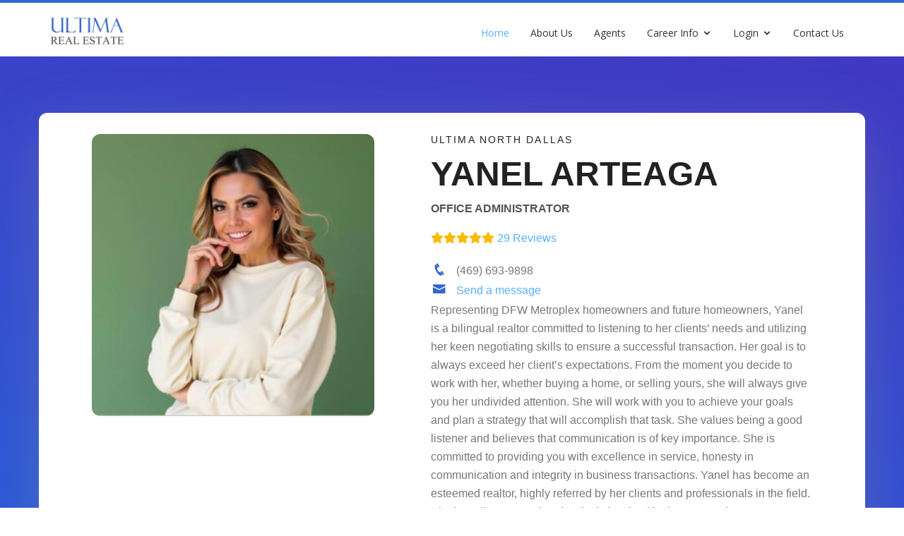

--- FILE ---
content_type: text/html;charset=UTF-8
request_url: https://ultimare.com/yanelarteaga
body_size: 58547
content:

<!DOCTYPE html>
<html lang="en">
<head>
	<script async src="https://www.googletagmanager.com/gtag/js?id=UA-179414448-1"></script>
	<script>
		window.dataLayer = window.dataLayer || [];function gtag(){dataLayer.push(arguments);}gtag('js', new Date());gtag('config', 'UA-179414448-1');
		if (self !== top){top.location.replace(self.location.href)};
	</script>
	<meta charset="utf-8">
	<meta content="width=device-width, initial-scale=1.0" name="viewport">
	<title>Ultima Real Estate | Texas Homes for Sale, Home Values, Agents</title>
	<meta data-n-head="ssr" data-hid="description" name="description" content="Looking to buy or sell a home in Texas? We're here to help! View our property listings and find an Ultima agent in your area.">
	<link rel="apple-touch-icon" sizes="180x180" href="..//apple-touch-icon.png">
	<link rel="icon" type="image/png" sizes="32x32" href="..//favicon-32x32.png">
	<link rel="icon" type="image/png" sizes="16x16" href="..//favicon-16x16.png">
	<link rel="mask-icon" href="..//safari-pinned-tab.svg" color="#3366cc">
	<meta name="msapplication-TileColor" content="#3366cc">
	<meta name="theme-color" content="#3366cc">
	<link href="https://cdnjs.cloudflare.com/ajax/libs/font-awesome/5.15.3/css/all.min.css" rel="stylesheet">
	<link href="https://fonts.googleapis.com/css?family=Open+Sans:300,300i,400,400i,600,600i,700,700i|Lato:400,300,700,900" rel="stylesheet">
	<link href="../assets/vendor/bootstrap/css/bootstrap.min.css" rel="stylesheet">
	<link href="../assets/vendor/bootstrap/css/custom.css" rel="stylesheet">
	<link href="../assets/vendor/icofont/icofont.min.css" rel="stylesheet">
	<link href="../assets/vendor/jquery-ui/css/jquery-ui.min.css" rel="stylesheet" >
	<link href="../assets/vendor/alertify/css/alertify.min.css" rel="stylesheet">
	<link href="../assets/css/style.css" rel="stylesheet">
</head>
<body>
	<header id="header" class="fixed-top">
		<div class="container">
			<div class="logo float-left">
				<a href="../"><img id="logo" src="../assets/img/ultimarealestatelogo.png" alt="Ultima Real Estate Logo" class="img-fluid"></a>
			</div>
			<nav class="nav-menu float-right d-none d-lg-block">
				<ul>
					<li class="active"><a href="../#header" class="menu-link">Home</a></li>
					<li><a href="../#about" class="menu-link">About Us</a></li>
					<li><a href="../#agents" class="menu-link">Agents</a></li>
					<li class="drop-down"><a>Career Info</a>
						<ul>
							<li><a target="_blank" href="https://ultimare.com/careers/">Join Ultima</a></li>
							<li><a target="_blank" href="https://ultima.theceshop.com/">Get Licensed</a></li>
						</ul>
					</li>
					
						<li class="drop-down"><a>Login</a>
							<ul class="dd-login">
								<li>
									<form class="px-4 py-3" action="../userlogin.cfm" method="post">
										<div class="form-group">
											<a><label>Username</label></a>
											<input type="text" name="username" class="login-input form-control" placeholder="Username">
										</div>
										<div class="form-group">
											<a><label>Password</label></a>
											<input type="password" name="password" class="login-input form-control" placeholder="Password">
										</div>
										<a><button type="submit" class="login-input btn btn-primary">Sign in</button></a>
									</form>
									<div class="dropdown-divider"></div>
									<a class="forgot dropdown-item">Forgot login info?</a>
								</li>
							</ul>
						</li>
					
					<li><a href="../#contact" class="menu-link">Contact Us</a></li>
				</ul>
			</nav>
		</div>
	</header> 
	<link href="../assets/css/agents.custom.css?014538" rel="stylesheet">
	
		<script type="application/ld+json">
			[
			{
				"@context": "https://schema.org",
				"@type": "RealEstateAgent",
				"name": "Yanel Arteaga",
				"description": "Office Administrator - Representing DFW Metroplex homeowners and future homeowners, Yanel is a bilingual realtor committed ",
				"image": "https://ultimare.com/agentPhotos/1821.jpg",
				"telephone": " (469) 693-9898",
				"memberOf": { "@type": "Organization", "name": "Ultima Real Estate" },
				"address": { "@type": "PostalAddress", "addressRegion": "TX", "addressLocality": "DALLAS", "streetAddress": "5220 Spring Valley Rd STE 160", "postalCode": "75254" },
				"aggregateRating": { "@type": "AggregateRating", "ratingValue": 5, "reviewCount": 29 }
			},
			
				{
					"@context": "https://schema.org",
					"@type": "Review",
					"author": {"@type": "Person","name": "Wilfredo Gomez"},
					"reviewBody": "Great experience with Yanel. My process was so fast and easy",
					"itemReviewed": { "@type": "RealEstateAgent", "name": "Yanel Arteaga", "image": "https://ultimare.com/agentPhotos/1821.jpg" },
					"reviewRating": { "@type": "Rating", "ratingValue": 5 }
				}, 
				{
					"@context": "https://schema.org",
					"@type": "Review",
					"author": {"@type": "Person","name": "Yaire Mendosa"},
					"reviewBody": "Working with Yanel Arteaga was truly a joy. From the very beginning, they made me feel supported, listened to, and cared for — not just as a client, but as a pe",
					"itemReviewed": { "@type": "RealEstateAgent", "name": "Yanel Arteaga", "image": "https://ultimare.com/agentPhotos/1821.jpg" },
					"reviewRating": { "@type": "Rating", "ratingValue": 5 }
				}, 
				{
					"@context": "https://schema.org",
					"@type": "Review",
					"author": {"@type": "Person","name": "Juan Carlos Escobedo"},
					"reviewBody": "Working with Yanel has been an absolute pleasure. From the moment I contacted her about a property I was interested in purchasing to the final closing. This is ",
					"itemReviewed": { "@type": "RealEstateAgent", "name": "Yanel Arteaga", "image": "https://ultimare.com/agentPhotos/1821.jpg" },
					"reviewRating": { "@type": "Rating", "ratingValue": 5 }
				}, 
				{
					"@context": "https://schema.org",
					"@type": "Review",
					"author": {"@type": "Person","name": "Josh Rojas"},
					"reviewBody": " We are so happy to share our experience with our realtor, Yanel. She demonstrated exceptional professionalism and a genuine commitment to our needs. Her commun",
					"itemReviewed": { "@type": "RealEstateAgent", "name": "Yanel Arteaga", "image": "https://ultimare.com/agentPhotos/1821.jpg" },
					"reviewRating": { "@type": "Rating", "ratingValue": 5 }
				}, 
				{
					"@context": "https://schema.org",
					"@type": "Review",
					"author": {"@type": "Person","name": "Alma Sanchez"},
					"reviewBody": "Working with Yanel to find our home was a great experience. As a family of three with a newborn we had a lot on our plate, but Yanel made the process smooth, ma",
					"itemReviewed": { "@type": "RealEstateAgent", "name": "Yanel Arteaga", "image": "https://ultimare.com/agentPhotos/1821.jpg" },
					"reviewRating": { "@type": "Rating", "ratingValue": 5 }
				}, 
				{
					"@context": "https://schema.org",
					"@type": "Review",
					"author": {"@type": "Person","name": "Elizabeth Trevino"},
					"reviewBody": "Yanel is the best of the best! She is extremely knowledgeable in her field and makes the home buying process smooth and painless!",
					"itemReviewed": { "@type": "RealEstateAgent", "name": "Yanel Arteaga", "image": "https://ultimare.com/agentPhotos/1821.jpg" },
					"reviewRating": { "@type": "Rating", "ratingValue": 5 }
				}, 
				{
					"@context": "https://schema.org",
					"@type": "Review",
					"author": {"@type": "Person","name": "RD"},
					"reviewBody": "Yanel is great to work with. She is knowledgeable of the industry. She is very responsive. She kept me regularly informed through out the sale, and helped me wi",
					"itemReviewed": { "@type": "RealEstateAgent", "name": "Yanel Arteaga", "image": "https://ultimare.com/agentPhotos/1821.jpg" },
					"reviewRating": { "@type": "Rating", "ratingValue": 5 }
				}, 
				{
					"@context": "https://schema.org",
					"@type": "Review",
					"author": {"@type": "Person","name": "Ethan Scott"},
					"reviewBody": "Knowledgeable, helpful and friendly. Couldn''t ask for more. She made the whole experience much easier than I expected. i would highly recommend her!",
					"itemReviewed": { "@type": "RealEstateAgent", "name": "Yanel Arteaga", "image": "https://ultimare.com/agentPhotos/1821.jpg" },
					"reviewRating": { "@type": "Rating", "ratingValue": 5 }
				}, 
				{
					"@context": "https://schema.org",
					"@type": "Review",
					"author": {"@type": "Person","name": "Natalie Arteaga"},
					"reviewBody": "My mom was my realtor! 🥹 I honestly couldn’t imagine going through the home buying process with anyone else but my very own mama! She endured my endless “what ",
					"itemReviewed": { "@type": "RealEstateAgent", "name": "Yanel Arteaga", "image": "https://ultimare.com/agentPhotos/1821.jpg" },
					"reviewRating": { "@type": "Rating", "ratingValue": 5 }
				}, 
				{
					"@context": "https://schema.org",
					"@type": "Review",
					"author": {"@type": "Person","name": "Christopher Mora"},
					"reviewBody": "It was a pleasure working with Yanel. She was the best with helping us find a new home for our family. She was very patient with us and helped guide us to our n",
					"itemReviewed": { "@type": "RealEstateAgent", "name": "Yanel Arteaga", "image": "https://ultimare.com/agentPhotos/1821.jpg" },
					"reviewRating": { "@type": "Rating", "ratingValue": 5 }
				}, 
				{
					"@context": "https://schema.org",
					"@type": "Review",
					"author": {"@type": "Person","name": "Leticia Reyes"},
					"reviewBody": "Yanel went above and beyond to make sure all our questions were always answered. The process was smooth and easy with Yanel by our side and we will definitely r",
					"itemReviewed": { "@type": "RealEstateAgent", "name": "Yanel Arteaga", "image": "https://ultimare.com/agentPhotos/1821.jpg" },
					"reviewRating": { "@type": "Rating", "ratingValue": 5 }
				}, 
				{
					"@context": "https://schema.org",
					"@type": "Review",
					"author": {"@type": "Person","name": "Maria Ibarra"},
					"reviewBody": "Yanel was absolutely outstanding in assisting me with my home search. From the very beginning, she took the time to understand my needs and preferences, careful",
					"itemReviewed": { "@type": "RealEstateAgent", "name": "Yanel Arteaga", "image": "https://ultimare.com/agentPhotos/1821.jpg" },
					"reviewRating": { "@type": "Rating", "ratingValue": 5 }
				}, 
				{
					"@context": "https://schema.org",
					"@type": "Review",
					"author": {"@type": "Person","name": "Jesus Alejandro Alanis Vasquez"},
					"reviewBody": "Yanel Arteaga was the best that we could have asked for. She was super helpful, super friendly, answered all of our questions, gave us tips and ideas if we purc",
					"itemReviewed": { "@type": "RealEstateAgent", "name": "Yanel Arteaga", "image": "https://ultimare.com/agentPhotos/1821.jpg" },
					"reviewRating": { "@type": "Rating", "ratingValue": 5 }
				}, 
				{
					"@context": "https://schema.org",
					"@type": "Review",
					"author": {"@type": "Person","name": "Jose estrada"},
					"reviewBody": "The best experience ever on buying a home , yanel was very helpful  and understanding  of our needs always available.
Will continue to refer her to anyone in  ",
					"itemReviewed": { "@type": "RealEstateAgent", "name": "Yanel Arteaga", "image": "https://ultimare.com/agentPhotos/1821.jpg" },
					"reviewRating": { "@type": "Rating", "ratingValue": 5 }
				}, 
				{
					"@context": "https://schema.org",
					"@type": "Review",
					"author": {"@type": "Person","name": "Brenda Mendoza"},
					"reviewBody": "
 I cannot recommend Yanel enough! We’ve had the pleasure of working with her not once, but twice, and both experiences were absolutely outstanding. She is inc",
					"itemReviewed": { "@type": "RealEstateAgent", "name": "Yanel Arteaga", "image": "https://ultimare.com/agentPhotos/1821.jpg" },
					"reviewRating": { "@type": "Rating", "ratingValue": 5 }
				}, 
				{
					"@context": "https://schema.org",
					"@type": "Review",
					"author": {"@type": "Person","name": "Carlos Rodriguez"},
					"reviewBody": "Yanel is very knowledgeable in the real estate business. Yanel will always look out for your best interests and guide you through your home buying process. Yane",
					"itemReviewed": { "@type": "RealEstateAgent", "name": "Yanel Arteaga", "image": "https://ultimare.com/agentPhotos/1821.jpg" },
					"reviewRating": { "@type": "Rating", "ratingValue": 5 }
				}, 
				{
					"@context": "https://schema.org",
					"@type": "Review",
					"author": {"@type": "Person","name": "Manuel Uribe"},
					"reviewBody": "Yanel, we are very excited to have taken this step in our lives to become homeowners. It is a blessing and a dream that with your help has now become our realit",
					"itemReviewed": { "@type": "RealEstateAgent", "name": "Yanel Arteaga", "image": "https://ultimare.com/agentPhotos/1821.jpg" },
					"reviewRating": { "@type": "Rating", "ratingValue": 5 }
				}, 
				{
					"@context": "https://schema.org",
					"@type": "Review",
					"author": {"@type": "Person","name": "Celeste Espinosa"},
					"reviewBody": "Yanel was absolutely wonderful to work with! She is amazing and made me and my husband’s first time home buying experience a stress free process. She was on top",
					"itemReviewed": { "@type": "RealEstateAgent", "name": "Yanel Arteaga", "image": "https://ultimare.com/agentPhotos/1821.jpg" },
					"reviewRating": { "@type": "Rating", "ratingValue": 5 }
				}, 
				{
					"@context": "https://schema.org",
					"@type": "Review",
					"author": {"@type": "Person","name": "VIRMA CAMINERO"},
					"reviewBody": "AMAZING!! ALWAYS ON TOP OF EVERY MOVE. ",
					"itemReviewed": { "@type": "RealEstateAgent", "name": "Yanel Arteaga", "image": "https://ultimare.com/agentPhotos/1821.jpg" },
					"reviewRating": { "@type": "Rating", "ratingValue": 5 }
				}, 
				{
					"@context": "https://schema.org",
					"@type": "Review",
					"author": {"@type": "Person","name": "Dario Hernandez Gonzalez"},
					"reviewBody": "It was a pleasure working with Yanel, she is a patient and very kind person who dedicates her time 100% to the service of her clients. I am very happy to have m",
					"itemReviewed": { "@type": "RealEstateAgent", "name": "Yanel Arteaga", "image": "https://ultimare.com/agentPhotos/1821.jpg" },
					"reviewRating": { "@type": "Rating", "ratingValue": 5 }
				}, 
				{
					"@context": "https://schema.org",
					"@type": "Review",
					"author": {"@type": "Person","name": "Angel Valerio"},
					"reviewBody": "Yanel Arteaga has been impeccable throughout the whole home buying process. My family and I are truly grateful. Thanks to her knowledge and experience we were a",
					"itemReviewed": { "@type": "RealEstateAgent", "name": "Yanel Arteaga", "image": "https://ultimare.com/agentPhotos/1821.jpg" },
					"reviewRating": { "@type": "Rating", "ratingValue": 5 }
				}, 
				{
					"@context": "https://schema.org",
					"@type": "Review",
					"author": {"@type": "Person","name": "Joselyne and Daniel Rangel"},
					"reviewBody": "Yanel is everything you could want in a Realtor. She made my husband and I home buying experience very smooth. She is very professional and patient. 100% RECOMM",
					"itemReviewed": { "@type": "RealEstateAgent", "name": "Yanel Arteaga", "image": "https://ultimare.com/agentPhotos/1821.jpg" },
					"reviewRating": { "@type": "Rating", "ratingValue": 5 }
				}, 
				{
					"@context": "https://schema.org",
					"@type": "Review",
					"author": {"@type": "Person","name": "Christian Alanis"},
					"reviewBody": " It was a good experience because Yanel helps you with all your doubts and tries to do his best and is patient with his clients. We are satisfied with his work.",
					"itemReviewed": { "@type": "RealEstateAgent", "name": "Yanel Arteaga", "image": "https://ultimare.com/agentPhotos/1821.jpg" },
					"reviewRating": { "@type": "Rating", "ratingValue": 5 }
				}, 
				{
					"@context": "https://schema.org",
					"@type": "Review",
					"author": {"@type": "Person","name": "Adrian Valdez Jr"},
					"reviewBody": "Yanel made our experience a pleasant one. She is very attentive and proactive. Any time we had questions she was able to answer quickly and thoroughly. She alwa",
					"itemReviewed": { "@type": "RealEstateAgent", "name": "Yanel Arteaga", "image": "https://ultimare.com/agentPhotos/1821.jpg" },
					"reviewRating": { "@type": "Rating", "ratingValue": 5 }
				}, 
				{
					"@context": "https://schema.org",
					"@type": "Review",
					"author": {"@type": "Person","name": "Adrian"},
					"reviewBody": "Yanel is very attentive to our needs. She was even working for us while on vacation!! Our deal appeared it was going to fall through and Yanel saved it! Great r",
					"itemReviewed": { "@type": "RealEstateAgent", "name": "Yanel Arteaga", "image": "https://ultimare.com/agentPhotos/1821.jpg" },
					"reviewRating": { "@type": "Rating", "ratingValue": 5 }
				}, 
				{
					"@context": "https://schema.org",
					"@type": "Review",
					"author": {"@type": "Person","name": "Antonio Rodriguez"},
					"reviewBody": "I. Antonio Rodriguez recommend. Yanel A. as your realtor
She''s a. Great person and professional in   her  work. She do everything possible to make your dreams",
					"itemReviewed": { "@type": "RealEstateAgent", "name": "Yanel Arteaga", "image": "https://ultimare.com/agentPhotos/1821.jpg" },
					"reviewRating": { "@type": "Rating", "ratingValue": 5 }
				}, 
				{
					"@context": "https://schema.org",
					"@type": "Review",
					"author": {"@type": "Person","name": "Jorge lira"},
					"reviewBody": "To start with first, my family is happy yanel helped us get with our dream come true for our new home! She definitely stressed and made it happen for us and we ",
					"itemReviewed": { "@type": "RealEstateAgent", "name": "Yanel Arteaga", "image": "https://ultimare.com/agentPhotos/1821.jpg" },
					"reviewRating": { "@type": "Rating", "ratingValue": 5 }
				}, 
				{
					"@context": "https://schema.org",
					"@type": "Review",
					"author": {"@type": "Person","name": "Roberto Perez"},
					"reviewBody": "Yoveiry, Is always on point and very attentive to detail.  She was great all through out and made sure that we always were in touch about the offers.",
					"itemReviewed": { "@type": "RealEstateAgent", "name": "Yanel Arteaga", "image": "https://ultimare.com/agentPhotos/1821.jpg" },
					"reviewRating": { "@type": "Rating", "ratingValue": 5 }
				}, 
				{
					"@context": "https://schema.org",
					"@type": "Review",
					"author": {"@type": "Person","name": "Pedro and Karen Mendez"},
					"reviewBody": "Best realtor ever, she is very attentive and so dedicated to what she does, answers all questions and gives you the best options possible to you, We loved her s",
					"itemReviewed": { "@type": "RealEstateAgent", "name": "Yanel Arteaga", "image": "https://ultimare.com/agentPhotos/1821.jpg" },
					"reviewRating": { "@type": "Rating", "ratingValue": 5 }
				} 
			]
		</script>
	
	<section class="home_banner_area">
		<div class="container box_1620">
			<div class="banner_inner d-flex align-items-center">
				<div class="banner_content">
					<div class="media">
						<div class="d-flex">
							
								<img class="agent-image" src="../agentPhotos/1821.jpg" alt="Yanel Arteaga">
							
						</div>
						<div class="media-body">
							<div class="personal_text">
								<h6>Ultima North Dallas</h6>
								<h3>Yanel Arteaga</h3>
								<div style="display: inline-block;">
									<h4>Office Administrator</h4>
								</div>

								
									<div style="margin-bottom:20px;">
										<a href="#reviews" class="scrollto"><span style="color:black;"> <i class="fas fa-star text-gold"></i><i class="fas fa-star text-gold"></i><i class="fas fa-star text-gold"></i><i class="fas fa-star text-gold"></i><i class="fas fa-star text-gold"></i></span> 29 Reviews</a>
									</div>
								
								<div class="agent-contact-info">
									<p><i class="icofont-phone"></i> (469) 693-9898</p>
									<p><i class="icofont-envelope"></i> <a href="#contact" class="scrollto">Send a message</a></p>
									
								</div>

								<p>Representing DFW Metroplex homeowners and future homeowners, Yanel is a bilingual realtor committed to listening to her clients’ needs and utilizing her keen negotiating skills to ensure a successful transaction. Her goal is to always exceed her client’s expectations. From the moment you decide to work with her, whether buying a home, or selling yours, she will always give you her undivided attention. She will work with you to achieve your goals and plan a strategy that will accomplish that task. She values being a good listener and believes that communication is of key importance. She is committed to providing you with excellence in service, honesty in communication and integrity in business transactions. Yanel has become an esteemed realtor, highly referred by her clients and professionals in the field. She is well-connected and actively involved in the community.                                                                                                                                                                                                                                                     
                                                
                                                
                                                
                                                
                                                </p>
								
									<div style="display: inline-block; vertical-align: top; margin-bottom: 40px; margin-right: 30px;">
										<h4>Specializations</h4>
										<ul class="list basic_info">
											
												<li><i class="fa fa-star-o"></i> Residential Sales</li>
											
												<li><i class="fa fa-star-o"></i> Exclusive Buyer Representative</li>
											
												<li><i class="fa fa-star-o"></i> Residential Leasing</li>
											
												<li><i class="fa fa-star-o"></i> First Time Homebuyer Specialist</li>
											
												<li><i class="fa fa-star-o"></i> Listing Specialist</li>
											
										</ul>
									</div>
								
									<div style="display: inline-block; vertical-align: top;">
										<h4>Languages</h4>
										<ul class="list basic_info">
											
												<li><i class="fa fa-star-o"></i> English</li>
											
												<li><i class="fa fa-star-o"></i> Spanish</li>
											
										</ul>
									</div>
								
							</div>
						</div>
					</div>
					
						<a id="reviews"></a>
						<div class="row" style="border-top:1px solid #ccc; margin-top:20px;padding-top:10px; max-width:1200px;">
							<div class="col" style=" max-width:550px;">
								<div class="row">
									<div class="col">
										<h2>Reviews</h2>
										<div>
											<i class="fas fa-star text-gold"></i><i class="fas fa-star text-gold"></i><i class="fas fa-star text-gold"></i><i class="fas fa-star text-gold"></i><i class="fas fa-star text-gold"></i>
											<span>29 Reviews</span>
										</div>
									</div>
								</div>
								
									<div id="r1303" class="row" style="margin-top:20px;">
										<div class="col">
											<div style="font-weight: bold;">
												Wilfredo Gomez 
											</div>
											<div>
												<i class="fas fa-star text-gold"></i><i class="fas fa-star text-gold"></i><i class="fas fa-star text-gold"></i><i class="fas fa-star text-gold"></i><i class="fas fa-star text-gold"></i>
											</div>
											<div class="text-secondary">
												Reviewed on November 3rd 2025 for property in Mesquite, TX
											</div>
											<div style="overflow-wrap:break-word;">
												Great experience with Yanel. My process was so fast and easy
											</div>
										</div>
									</div>
								
									<div id="r1287" class="row" style="margin-top:20px;">
										<div class="col">
											<div style="font-weight: bold;">
												Yaire Mendosa
											</div>
											<div>
												<i class="fas fa-star text-gold"></i><i class="fas fa-star text-gold"></i><i class="fas fa-star text-gold"></i><i class="fas fa-star text-gold"></i><i class="fas fa-star text-gold"></i>
											</div>
											<div class="text-secondary">
												Reviewed on October 2nd 2025 for property in Greenville, TX
											</div>
											<div style="overflow-wrap:break-word;">
												Working with Yanel Arteaga was truly a joy. From the very beginning, they made me feel supported, listened to, and cared for &mdash; not just as a client, but as a person. Their patience, honesty, and dedication went above and beyond what I ever expected. Every step of the way, I felt like I had someone in my corner who genuinely wanted the best for me. Thanks to Yanel , what could&rsquo;ve been a stressful process turned into an exciting and even fun journey. I can&rsquo;t recommend Yanel Arteaga &mdash; She&rsquo;s the best in what she does &#x21; &#xd83d;&#xdc95;
											</div>
										</div>
									</div>
								
									<div id="r1283" class="row" style="margin-top:20px;">
										<div class="col">
											<div style="font-weight: bold;">
												Juan Carlos Escobedo 
											</div>
											<div>
												<i class="fas fa-star text-gold"></i><i class="fas fa-star text-gold"></i><i class="fas fa-star text-gold"></i><i class="fas fa-star text-gold"></i><i class="fas fa-star text-gold"></i>
											</div>
											<div class="text-secondary">
												Reviewed on September 30th 2025 for property in Celeste, TX
											</div>
											<div style="overflow-wrap:break-word;">
												Working with Yanel has been an absolute pleasure. From the moment I contacted her about a property I was interested in purchasing to the final closing. This is the third time I work with Yanel and she consistently demonstrates the highest level of professionalism and expertise in her field. Her in-depth knowledge of the real estate market, combined with her attention to detail, has always given me a clear advantage in every transaction.&#xd;&#xa;What truly sets Yanel apart is her unwavering commitment. She is always willing to go above and beyond&mdash;whether that means answering questions after work hours, navigating complex negotiations, or offering thoughtful guidance through each step of the process. Her responsiveness, commitment , and dedication is unmatched. She consistently replies in a timely manner and ensures that I feel supported and informed at all times.&#xd;&#xa;If you&#x27;&#x27;re looking for a real estate agent who is reliable, knowledgeable, and genuinely invested in your success, I highly recommend Yanel. It&rsquo;s rare to find someone who combines professionalism with such a personal touch, and I look forward to working with her again in the future.
											</div>
										</div>
									</div>
								
									<div id="r1276" class="row" style="margin-top:20px;">
										<div class="col">
											<div style="font-weight: bold;">
												Josh Rojas
											</div>
											<div>
												<i class="fas fa-star text-gold"></i><i class="fas fa-star text-gold"></i><i class="fas fa-star text-gold"></i><i class="fas fa-star text-gold"></i><i class="fas fa-star text-gold"></i>
											</div>
											<div class="text-secondary">
												Reviewed on September 15th 2025 for property in Mesquite, TX
											</div>
											<div style="overflow-wrap:break-word;">
												 We are so happy to share our experience with our realtor, Yanel. She demonstrated exceptional professionalism and a genuine commitment to our needs. Her communication was always clear and prompt, keeping us informed every step of the way. Ultimately, she exceeded our expectations, making the entire process smooth and successful. We are incredibly grateful for her outstanding service. We would recommend her to anyone in need of a realtor&#x21; &#xd;&#xa;
											</div>
										</div>
									</div>
								
									<div id="r1247" class="row" style="margin-top:20px;">
										<div class="col">
											<div style="font-weight: bold;">
												Alma Sanchez 
											</div>
											<div>
												<i class="fas fa-star text-gold"></i><i class="fas fa-star text-gold"></i><i class="fas fa-star text-gold"></i><i class="fas fa-star text-gold"></i><i class="fas fa-star text-gold"></i>
											</div>
											<div class="text-secondary">
												Reviewed on July 21st 2025 for property in Forney, TX
											</div>
											<div style="overflow-wrap:break-word;">
												Working with Yanel to find our home was a great experience. As a family of three with a newborn we had a lot on our plate, but Yanel made the process smooth, manageable, and even enjoyable.&#xd;&#xa;&#xd;&#xa;From the beginning, she was professional, responsive, and incredibly patient. She took the time to understand what we needed in a home, especially as first-time parents looking for a place that would work for our growing family. She always made herself available, answered our many questions, and was flexible with our schedule.&#xd;&#xa;&#xd;&#xa;Yanel&rsquo;s calm and steady presence helped us feel confident every step of the way. She was honest, knowledgeable, and never pushed us to make a decision we weren&rsquo;t comfortable with. Instead, she helped us weigh our options, and when we finally found the right place, she guided us through the entire process with care and professionalism.&#xd;&#xa;&#xd;&#xa;We&rsquo;re now settling into our new home and couldn&rsquo;t be happier. We&rsquo;re so grateful to Yanel for helping us get here, and we would absolutely recommend her to anyone looking for a realtor who&rsquo;s both thoughtful and reliable.&#xd;&#xa;&#xd;&#xa;Thank you, Yanel&#x21; &lt;3
											</div>
										</div>
									</div>
								
									<div id="r1246" class="row" style="margin-top:20px;">
										<div class="col">
											<div style="font-weight: bold;">
												Elizabeth Trevino
											</div>
											<div>
												<i class="fas fa-star text-gold"></i><i class="fas fa-star text-gold"></i><i class="fas fa-star text-gold"></i><i class="fas fa-star text-gold"></i><i class="fas fa-star text-gold"></i>
											</div>
											<div class="text-secondary">
												Reviewed on July 21st 2025 for property in Royse City, TX
											</div>
											<div style="overflow-wrap:break-word;">
												Yanel is the best of the best&#x21; She is extremely knowledgeable in her field and makes the home buying process smooth and painless&#x21;
											</div>
										</div>
									</div>
								
									<div id="r1231" class="row" style="margin-top:20px;">
										<div class="col">
											<div style="font-weight: bold;">
												RD
											</div>
											<div>
												<i class="fas fa-star text-gold"></i><i class="fas fa-star text-gold"></i><i class="fas fa-star text-gold"></i><i class="fas fa-star text-gold"></i><i class="fas fa-star text-gold"></i>
											</div>
											<div class="text-secondary">
												Reviewed on June 11th 2025 for property in Springtown, TX
											</div>
											<div style="overflow-wrap:break-word;">
												Yanel is great to work with. She is knowledgeable of the industry. She is very responsive. She kept me regularly informed through out the sale, and helped me with selling the lots quickly despite the sellers market being slow. She went above and beyond in her efforts in closing the transaction successfully. Thank you Yanel&#x21; 
											</div>
										</div>
									</div>
								
									<div id="r1221" class="row" style="margin-top:20px;">
										<div class="col">
											<div style="font-weight: bold;">
												Ethan Scott
											</div>
											<div>
												<i class="fas fa-star text-gold"></i><i class="fas fa-star text-gold"></i><i class="fas fa-star text-gold"></i><i class="fas fa-star text-gold"></i><i class="fas fa-star text-gold"></i>
											</div>
											<div class="text-secondary">
												Reviewed on May 7th 2025 for property in Garland, TX
											</div>
											<div style="overflow-wrap:break-word;">
												Knowledgeable, helpful and friendly. Couldn&#x27;&#x27;t ask for more. She made the whole experience much easier than I expected. i would highly recommend her&#x21;
											</div>
										</div>
									</div>
								
									<div id="r1216" class="row" style="margin-top:20px;">
										<div class="col">
											<div style="font-weight: bold;">
												Natalie Arteaga
											</div>
											<div>
												<i class="fas fa-star text-gold"></i><i class="fas fa-star text-gold"></i><i class="fas fa-star text-gold"></i><i class="fas fa-star text-gold"></i><i class="fas fa-star text-gold"></i>
											</div>
											<div class="text-secondary">
												Reviewed on April 28th 2025 for property in Garland, TX
											</div>
											<div style="overflow-wrap:break-word;">
												My mom was my realtor&#x21; &#xd83e;&#xdd79; I honestly couldn&rsquo;t imagine going through the home buying process with anyone else but my very own mama&#x21; She endured my endless &ldquo;what ifs&rdquo; but always reassured me that if it was meant to be, it would all work out. She took such good care of me, and I never doubted she would. I love you beyond measure, My Mother Dearest&#x21;&#x21; &#xd83e;&#xddf8; Here&rsquo;s to the next investment... hehehe &#xd83e;&#xdd42;
											</div>
										</div>
									</div>
								
									<div id="r1209" class="row" style="margin-top:20px;">
										<div class="col">
											<div style="font-weight: bold;">
												Christopher Mora
											</div>
											<div>
												<i class="fas fa-star text-gold"></i><i class="fas fa-star text-gold"></i><i class="fas fa-star text-gold"></i><i class="fas fa-star text-gold"></i><i class="fas fa-star text-gold"></i>
											</div>
											<div class="text-secondary">
												Reviewed on April 8th 2025 for property in Royse City, TX
											</div>
											<div style="overflow-wrap:break-word;">
												It was a pleasure working with Yanel. She was the best with helping us find a new home for our family. She was very patient with us and helped guide us to our new amazing home. She is the best of the best in her field. I would 100&#x25; recommend her to any person who is looking for a home. If there was a 100 star review button I would give her that rate because she was that good. Thank you Yanel&#x21;
											</div>
										</div>
									</div>
								
									<div id="r1201" class="row" style="margin-top:20px;">
										<div class="col">
											<div style="font-weight: bold;">
												Leticia Reyes
											</div>
											<div>
												<i class="fas fa-star text-gold"></i><i class="fas fa-star text-gold"></i><i class="fas fa-star text-gold"></i><i class="fas fa-star text-gold"></i><i class="fas fa-star text-gold"></i>
											</div>
											<div class="text-secondary">
												Reviewed on March 27th 2025 for property in Caddo Mills, TX
											</div>
											<div style="overflow-wrap:break-word;">
												Yanel went above and beyond to make sure all our questions were always answered. The process was smooth and easy with Yanel by our side and we will definitely recommend her to anyone that is looking to purchase a home. 
											</div>
										</div>
									</div>
								
									<div id="r1190" class="row" style="margin-top:20px;">
										<div class="col">
											<div style="font-weight: bold;">
												Maria Ibarra
											</div>
											<div>
												<i class="fas fa-star text-gold"></i><i class="fas fa-star text-gold"></i><i class="fas fa-star text-gold"></i><i class="fas fa-star text-gold"></i><i class="fas fa-star text-gold"></i>
											</div>
											<div class="text-secondary">
												Reviewed on February 19th 2025 for property in Fate, TX
											</div>
											<div style="overflow-wrap:break-word;">
												Yanel was absolutely outstanding in assisting me with my home search. From the very beginning, she took the time to understand my needs and preferences, carefully curating a list of properties that met my criteria. Her extensive knowledge and a keen eye for detail made the process not only efficient but also enjoyable. With her guidance, I found a beautiful house that perfectly fits my vision of a dream home. I truly appreciate her dedication and expertise throughout this journey.
											</div>
										</div>
									</div>
								
									<div id="r1179" class="row" style="margin-top:20px;">
										<div class="col">
											<div style="font-weight: bold;">
												Jesus Alejandro Alanis Vasquez
											</div>
											<div>
												<i class="fas fa-star text-gold"></i><i class="fas fa-star text-gold"></i><i class="fas fa-star text-gold"></i><i class="fas fa-star text-gold"></i><i class="fas fa-star text-gold"></i>
											</div>
											<div class="text-secondary">
												Reviewed on January 21st 2025 for property in Dallas, TX
											</div>
											<div style="overflow-wrap:break-word;">
												Yanel Arteaga was the best that we could have asked for. She was super helpful, super friendly, answered all of our questions, gave us tips and ideas if we purchased the house. She was very humble, very kind, and patient with us. She is very hardworking and for working with us on holidays. 
											</div>
										</div>
									</div>
								
									<div id="r1147" class="row" style="margin-top:20px;">
										<div class="col">
											<div style="font-weight: bold;">
												Jose estrada
											</div>
											<div>
												<i class="fas fa-star text-gold"></i><i class="fas fa-star text-gold"></i><i class="fas fa-star text-gold"></i><i class="fas fa-star text-gold"></i><i class="fas fa-star text-gold"></i>
											</div>
											<div class="text-secondary">
												Reviewed on November 24th 2024 for property in Kemp, TX
											</div>
											<div style="overflow-wrap:break-word;">
												The best experience ever on buying a home , yanel was very helpful  and understanding  of our needs always available.&#xd;&#xa;Will continue to refer her to anyone in  need of buying .till next time 
											</div>
										</div>
									</div>
								
									<div id="r1144" class="row" style="margin-top:20px;">
										<div class="col">
											<div style="font-weight: bold;">
												Brenda Mendoza
											</div>
											<div>
												<i class="fas fa-star text-gold"></i><i class="fas fa-star text-gold"></i><i class="fas fa-star text-gold"></i><i class="fas fa-star text-gold"></i><i class="fas fa-star text-gold"></i>
											</div>
											<div class="text-secondary">
												Reviewed on November 19th 2024 for property in Dallas, TX
											</div>
											<div style="overflow-wrap:break-word;">
												&#xd;&#xa; I cannot recommend Yanel enough&#x21; We&rsquo;ve had the pleasure of working with her not once, but twice, and both experiences were absolutely outstanding. She is incredibly knowledgeable, professional, and truly goes above and beyond to ensure everything runs smoothly.&#xd;&#xa;&#xd;&#xa;From excellent communication to her attention to detail and expert advice, Yanel made both of our transactions feel effortless. We are so grateful to have found someone we can trust with such an important part of life. If you&rsquo;re looking for a realtor who is not only skilled but genuinely cares about her clients, look no further&#x21;&#xd;&#xa;Thank you Yanel&#x21; &#xd;&#xa;&#xd;&#xa;
											</div>
										</div>
									</div>
								
									<div id="r1140" class="row" style="margin-top:20px;">
										<div class="col">
											<div style="font-weight: bold;">
												Carlos Rodriguez
											</div>
											<div>
												<i class="fas fa-star text-gold"></i><i class="fas fa-star text-gold"></i><i class="fas fa-star text-gold"></i><i class="fas fa-star text-gold"></i><i class="fas fa-star text-gold"></i>
											</div>
											<div class="text-secondary">
												Reviewed on November 15th 2024 for property in Josephine, TX
											</div>
											<div style="overflow-wrap:break-word;">
												Yanel is very knowledgeable in the real estate business. Yanel will always look out for your best interests and guide you through your home buying process. Yanel has great communication with her clients, and will always answer calls&#x2f;texts to help you with any questions that may arise. In the future if buying a home becomes an option I won&rsquo;t be choosing anyone else but Yanel. Thank you for making my home buying process into an incredible journey.
											</div>
										</div>
									</div>
								
									<div id="r1117" class="row" style="margin-top:20px;">
										<div class="col">
											<div style="font-weight: bold;">
												Manuel Uribe
											</div>
											<div>
												<i class="fas fa-star text-gold"></i><i class="fas fa-star text-gold"></i><i class="fas fa-star text-gold"></i><i class="fas fa-star text-gold"></i><i class="fas fa-star text-gold"></i>
											</div>
											<div class="text-secondary">
												Reviewed on October 7th 2024 for property in Irving, TX
											</div>
											<div style="overflow-wrap:break-word;">
												Yanel, we are very excited to have taken this step in our lives to become homeowners. It is a blessing and a dream that with your help has now become our reality. Thank you for everything you have done for us. Blesings to you and your family. &#xd83c;&#xdfe1;&#xd83d;&#xdd4a;&#xd83c;&#xdf81;&#xd83c;&#xdf89;
											</div>
										</div>
									</div>
								
									<div id="r961" class="row" style="margin-top:20px;">
										<div class="col">
											<div style="font-weight: bold;">
												Celeste Espinosa
											</div>
											<div>
												<i class="fas fa-star text-gold"></i><i class="fas fa-star text-gold"></i><i class="fas fa-star text-gold"></i><i class="fas fa-star text-gold"></i><i class="fas fa-star text-gold"></i>
											</div>
											<div class="text-secondary">
												Reviewed on March 1st 2024 for property in Princeton, TX
											</div>
											<div style="overflow-wrap:break-word;">
												Yanel was absolutely wonderful to work with&#x21; She is amazing and made me and my husband&rsquo;s first time home buying experience a stress free process. She was on top of everything and always asking the questions we couldn&rsquo;t think of which was very helpful. &#xd;&#xa;&#xd;&#xa;She helped us get closing cost assistance from our seller and more excitingly she helped us get &#x24;20k of instant equity. &#xd;&#xa;Absolutely a blessing&#x21; Thank you for all that you&rsquo;ve done Yanel. 
											</div>
										</div>
									</div>
								
									<div id="r929" class="row" style="margin-top:20px;">
										<div class="col">
											<div style="font-weight: bold;">
												VIRMA CAMINERO 
											</div>
											<div>
												<i class="fas fa-star text-gold"></i><i class="fas fa-star text-gold"></i><i class="fas fa-star text-gold"></i><i class="fas fa-star text-gold"></i><i class="fas fa-star text-gold"></i>
											</div>
											<div class="text-secondary">
												Reviewed on December 30th 2023 for property in Caddo Mills, TX
											</div>
											<div style="overflow-wrap:break-word;">
												AMAZING&#x21;&#x21; ALWAYS ON TOP OF EVERY MOVE. 
											</div>
										</div>
									</div>
								
									<div id="r848" class="row" style="margin-top:20px;">
										<div class="col">
											<div style="font-weight: bold;">
												Dario Hernandez Gonzalez 
											</div>
											<div>
												<i class="fas fa-star text-gold"></i><i class="fas fa-star text-gold"></i><i class="fas fa-star text-gold"></i><i class="fas fa-star text-gold"></i><i class="fas fa-star text-gold"></i>
											</div>
											<div class="text-secondary">
												Reviewed on August 16th 2023 for property in Garland, TX
											</div>
											<div style="overflow-wrap:break-word;">
												It was a pleasure working with Yanel, she is a patient and very kind person who dedicates her time 100&#x25; to the service of her clients. I am very happy to have my new house thanks to her help.
											</div>
										</div>
									</div>
								
									<div id="r748" class="row" style="margin-top:20px;">
										<div class="col">
											<div style="font-weight: bold;">
												Angel Valerio
											</div>
											<div>
												<i class="fas fa-star text-gold"></i><i class="fas fa-star text-gold"></i><i class="fas fa-star text-gold"></i><i class="fas fa-star text-gold"></i><i class="fas fa-star text-gold"></i>
											</div>
											<div class="text-secondary">
												Reviewed on April 28th 2023 for property in Garland, TX
											</div>
											<div style="overflow-wrap:break-word;">
												Yanel Arteaga has been impeccable throughout the whole home buying process. My family and I are truly grateful. Thanks to her knowledge and experience we were able to find a great home. She also introduced us to a great lender. They both had a strong desire to help us get to our goal. Thank you very much Yanel&#x21; I am extremely grateful&#x21; 
											</div>
										</div>
									</div>
								
									<div id="r694" class="row" style="margin-top:20px;">
										<div class="col">
											<div style="font-weight: bold;">
												Joselyne and Daniel Rangel
											</div>
											<div>
												<i class="fas fa-star text-gold"></i><i class="fas fa-star text-gold"></i><i class="fas fa-star text-gold"></i><i class="fas fa-star text-gold"></i><i class="fas fa-star text-gold"></i>
											</div>
											<div class="text-secondary">
												Reviewed on February 23rd 2023 for property in Terrell, TX
											</div>
											<div style="overflow-wrap:break-word;">
												Yanel is everything you could want in a Realtor. She made my husband and I home buying experience very smooth. She is very professional and patient. 100&#x25; RECOMMENED&#x21; &#x28; &#x3a; 
											</div>
										</div>
									</div>
								
									<div id="r593" class="row" style="margin-top:20px;">
										<div class="col">
											<div style="font-weight: bold;">
												Christian Alanis 
											</div>
											<div>
												<i class="fas fa-star text-gold"></i><i class="fas fa-star text-gold"></i><i class="fas fa-star text-gold"></i><i class="fas fa-star text-gold"></i><i class="fas fa-star text-gold"></i>
											</div>
											<div class="text-secondary">
												Reviewed on October 8th 2022 for property in Grand Prairie, TX
											</div>
											<div style="overflow-wrap:break-word;">
												 It was a good experience because Yanel helps you with all your doubts and tries to do his best and is patient with his clients. We are satisfied with his work. Thank you Yanel 
											</div>
										</div>
									</div>
								
									<div id="r568" class="row" style="margin-top:20px;">
										<div class="col">
											<div style="font-weight: bold;">
												Adrian Valdez Jr
											</div>
											<div>
												<i class="fas fa-star text-gold"></i><i class="fas fa-star text-gold"></i><i class="fas fa-star text-gold"></i><i class="fas fa-star text-gold"></i><i class="fas fa-star text-gold"></i>
											</div>
											<div class="text-secondary">
												Reviewed on September 13th 2022 for property in Quinlan, TX
											</div>
											<div style="overflow-wrap:break-word;">
												Yanel made our experience a pleasant one. She is very attentive and proactive. Any time we had questions she was able to answer quickly and thoroughly. She always checked in with all parties regarding the progress of our endeavor and made sure deadlines were met. Yanel even made requests to work with individuals she knew offered quality service. She went above and beyond by offering great advice even for our well-being later down the road. We will definitely choose her for our real estate needs in the future&#x21;
											</div>
										</div>
									</div>
								
									<div id="r532" class="row" style="margin-top:20px;">
										<div class="col">
											<div style="font-weight: bold;">
												Adrian
											</div>
											<div>
												<i class="fas fa-star text-gold"></i><i class="fas fa-star text-gold"></i><i class="fas fa-star text-gold"></i><i class="fas fa-star text-gold"></i><i class="fas fa-star text-gold"></i>
											</div>
											<div class="text-secondary">
												Reviewed on August 12th 2022 for property in Royse City, TX
											</div>
											<div style="overflow-wrap:break-word;">
												Yanel is very attentive to our needs. She was even working for us while on vacation&#x21;&#x21; Our deal appeared it was going to fall through and Yanel saved it&#x21; Great representation Yanel.
											</div>
										</div>
									</div>
								
									<div id="r435" class="row" style="margin-top:20px;">
										<div class="col">
											<div style="font-weight: bold;">
												Antonio Rodriguez
											</div>
											<div>
												<i class="fas fa-star text-gold"></i><i class="fas fa-star text-gold"></i><i class="fas fa-star text-gold"></i><i class="fas fa-star text-gold"></i><i class="fas fa-star text-gold"></i>
											</div>
											<div class="text-secondary">
												Reviewed on April 26th 2022 for property in Garland, TX
											</div>
											<div style="overflow-wrap:break-word;">
												I. Antonio Rodriguez recommend. Yanel A. as your realtor&#xd;&#xa;She&#x27;&#x27;s a. Great person and professional in   her  work. She do everything possible to make your dreams come true. She explain with details all process from the beginning to the end. &#xd;&#xa;I give 1000 stars to her and her team. They All are Excellent and professional realtors to help you.  in buying or selling your home.&#xd;&#xa;
											</div>
										</div>
									</div>
								
									<div id="r340" class="row" style="margin-top:20px;">
										<div class="col">
											<div style="font-weight: bold;">
												Jorge lira
											</div>
											<div>
												<i class="fas fa-star text-gold"></i><i class="fas fa-star text-gold"></i><i class="fas fa-star text-gold"></i><i class="fas fa-star text-gold"></i><i class="fas fa-star text-gold"></i>
											</div>
											<div class="text-secondary">
												Reviewed on January 25th 2022 for property in Dallas, TX
											</div>
											<div style="overflow-wrap:break-word;">
												To start with first, my family is happy yanel helped us get with our dream come true for our new home&#x21; She definitely stressed and made it happen for us and we are very happy for that. She answered all of our messages fast&#x21; all I can say is that her work ethic is great and professional. We are very happy we found yanel to help us with our new home. 
											</div>
										</div>
									</div>
								
									<div id="r274" class="row" style="margin-top:20px;">
										<div class="col">
											<div style="font-weight: bold;">
												Roberto Perez
											</div>
											<div>
												<i class="fas fa-star text-gold"></i><i class="fas fa-star text-gold"></i><i class="fas fa-star text-gold"></i><i class="fas fa-star text-gold"></i><i class="fas fa-star text-gold"></i>
											</div>
											<div class="text-secondary">
												Reviewed on November 16th 2021 for property in Houston, TX
											</div>
											<div style="overflow-wrap:break-word;">
												Yoveiry, Is always on point and very attentive to detail.  She was great all through out and made sure that we always were in touch about the offers.
											</div>
										</div>
									</div>
								
									<div id="r232" class="row" style="margin-top:20px;">
										<div class="col">
											<div style="font-weight: bold;">
												Pedro and Karen Mendez
											</div>
											<div>
												<i class="fas fa-star text-gold"></i><i class="fas fa-star text-gold"></i><i class="fas fa-star text-gold"></i><i class="fas fa-star text-gold"></i><i class="fas fa-star text-gold"></i>
											</div>
											<div class="text-secondary">
												Reviewed on October 12th 2021 for property in Quinlan, TX
											</div>
											<div style="overflow-wrap:break-word;">
												Best realtor ever, she is very attentive and so dedicated to what she does, answers all questions and gives you the best options possible to you, We loved her service and will definitely use her in the future.
											</div>
										</div>
									</div>
								
							</div>
						</div>
					
				</div>
			</div>
		</div>
	</section>
	<section class="agent-contact-form" id="contact">
		<div class="agent-contact-form-content mb-4">
			<h4>Contact Yanel Arteaga</h4>
			<p class="agent-contact-info"><i class="icofont-phone"></i> (469) 693-9898</p>
			<form method="post" role="form" class="php-email-form" data-recaptcha-site-key="6LfvJtQZAAAAAMj9YIZDvMKOhJ5ivDKeRGuuzOtI" action="../assets/ajax/sendAgentEmailForm.cfm">
				<input type="hidden" name="id" value="1821">
				<div class="form-group">
					<input type="text" name="name" class="form-control" id="name" placeholder="Your Name" data-rule="minlen:4" data-msg="Please enter at least 4 chars" />
					<div class="validate"></div>
				</div>
				<div class="form-group">
					<input type="email" class="form-control" name="address" id="email" placeholder="Your Email" data-rule="email" data-msg="Please enter a valid email" />
					<div class="validate"></div>
				</div>
				<div class="form-group">
					<input type="text" class="form-control" name="phone" placeholder="Your Phone Number" data-rule="minlen:7" data-msg="Please enter a valid phone number"/>
					<div class="validate"></div>
				</div>
				<div class="form-group">
					<input type="text" class="form-control" name="subject" id="subject" placeholder="Subject" data-rule="minlen:4" data-msg="Please enter at least 8 chars of subject" />
					<div class="validate"></div>
				</div>
				<div class="form-group">
					<textarea class="form-control" name="message" rows="5" data-rule="required" data-msg="Please write something for us" placeholder="Message"></textarea>
					<input type="text" class="form-control" name="website" placeholder="Your Website" data-rule="ws" data-msg="Please enter a valid website address"/>
					<div class="validate"></div>
				</div>
				<div class="mb-3">
					<div class="loading"></div>
					<div class="error-message"></div>
					<div class="sent-message">Your message has been sent.</div>
				</div>
				<div class="text-center"><button type="submit" id="sr">Send Message</button></div>
			</form>
		</div>
	</section>
	<footer id="footer">
		<div class="container">
			<div class="copyright">
				<p>
					&copy;Copyright 2025 Ultima Real Estate. All Rights Reserved.
					<div>
						<span><a href="../privacy_policy.cfm">Privacy Policy</a></span>
						<span class="spacer"></span>
						<span><a href="../terms_and_conditions.cfm">Terms and Conditions</a></span>
					</div>
				</p>
				<p>
					<a href="https://www.trec.texas.gov/sites/default/files/pdf-forms/CN%201-5_0.pdf" target="_blank" style="color:#fff;">
						Texas Real Estate Commission Consumer Protection Notice
					</a>
				</p>
				<p>
					
						<a href="../agents/get_IABS.cfm?id=1821" target="_blank" style="color:#fff;">
							Texas Real Estate Commission Information About Brokerage Services
						</a>
					
				</p>
				<p>
					<img src="../site_images/eho.png" width="40" alt="Equal Housing Opportunity Logo">
				</p>
				<div>
				    Site Designed & Developed by: <a href="https://brianmechura.com" target="_blank">Brian Mechura Web Services</a>
				</div>
			</div>
			<div class="credits">
			</div>
		</div>
	</footer>
	<a href="#" class="back-to-top"><i class="icofont-simple-up"></i></a>
	<script src="../assets/vendor/jquery/jquery.min.js"></script>
	<script src="../assets/vendor/mdbootstrap/js/mdb.min.js"></script>
	<script src="../assets/vendor/bootstrap/js/bootstrap.bundle.min.js"></script>
	<script src="../assets/vendor/php-email-form/validate.js"></script>
	<script src="../assets/vendor/alertify/alertify.min.js"></script>
	<script src="https://code.jquery.com/ui/1.12.1/jquery-ui.js"></script>
	<script src="https://www.google.com/recaptcha/api.js?render=6LfvJtQZAAAAAMj9YIZDvMKOhJ5ivDKeRGuuzOtI"></script>
	<script>
		var ultimaLogo = '../assets/img/ultimarealestatelogo.png';
		var ultimaLogoW = '../assets/img/ultimarealestatelogoW.png';
	</script>
	<script src="../assets/js/main.js"></script>
	
	</body>
	</html>

--- FILE ---
content_type: text/html; charset=utf-8
request_url: https://www.google.com/recaptcha/api2/anchor?ar=1&k=6LfvJtQZAAAAAMj9YIZDvMKOhJ5ivDKeRGuuzOtI&co=aHR0cHM6Ly91bHRpbWFyZS5jb206NDQz&hl=en&v=TkacYOdEJbdB_JjX802TMer9&size=invisible&anchor-ms=20000&execute-ms=15000&cb=5jk521whnmlu
body_size: 45528
content:
<!DOCTYPE HTML><html dir="ltr" lang="en"><head><meta http-equiv="Content-Type" content="text/html; charset=UTF-8">
<meta http-equiv="X-UA-Compatible" content="IE=edge">
<title>reCAPTCHA</title>
<style type="text/css">
/* cyrillic-ext */
@font-face {
  font-family: 'Roboto';
  font-style: normal;
  font-weight: 400;
  src: url(//fonts.gstatic.com/s/roboto/v18/KFOmCnqEu92Fr1Mu72xKKTU1Kvnz.woff2) format('woff2');
  unicode-range: U+0460-052F, U+1C80-1C8A, U+20B4, U+2DE0-2DFF, U+A640-A69F, U+FE2E-FE2F;
}
/* cyrillic */
@font-face {
  font-family: 'Roboto';
  font-style: normal;
  font-weight: 400;
  src: url(//fonts.gstatic.com/s/roboto/v18/KFOmCnqEu92Fr1Mu5mxKKTU1Kvnz.woff2) format('woff2');
  unicode-range: U+0301, U+0400-045F, U+0490-0491, U+04B0-04B1, U+2116;
}
/* greek-ext */
@font-face {
  font-family: 'Roboto';
  font-style: normal;
  font-weight: 400;
  src: url(//fonts.gstatic.com/s/roboto/v18/KFOmCnqEu92Fr1Mu7mxKKTU1Kvnz.woff2) format('woff2');
  unicode-range: U+1F00-1FFF;
}
/* greek */
@font-face {
  font-family: 'Roboto';
  font-style: normal;
  font-weight: 400;
  src: url(//fonts.gstatic.com/s/roboto/v18/KFOmCnqEu92Fr1Mu4WxKKTU1Kvnz.woff2) format('woff2');
  unicode-range: U+0370-0377, U+037A-037F, U+0384-038A, U+038C, U+038E-03A1, U+03A3-03FF;
}
/* vietnamese */
@font-face {
  font-family: 'Roboto';
  font-style: normal;
  font-weight: 400;
  src: url(//fonts.gstatic.com/s/roboto/v18/KFOmCnqEu92Fr1Mu7WxKKTU1Kvnz.woff2) format('woff2');
  unicode-range: U+0102-0103, U+0110-0111, U+0128-0129, U+0168-0169, U+01A0-01A1, U+01AF-01B0, U+0300-0301, U+0303-0304, U+0308-0309, U+0323, U+0329, U+1EA0-1EF9, U+20AB;
}
/* latin-ext */
@font-face {
  font-family: 'Roboto';
  font-style: normal;
  font-weight: 400;
  src: url(//fonts.gstatic.com/s/roboto/v18/KFOmCnqEu92Fr1Mu7GxKKTU1Kvnz.woff2) format('woff2');
  unicode-range: U+0100-02BA, U+02BD-02C5, U+02C7-02CC, U+02CE-02D7, U+02DD-02FF, U+0304, U+0308, U+0329, U+1D00-1DBF, U+1E00-1E9F, U+1EF2-1EFF, U+2020, U+20A0-20AB, U+20AD-20C0, U+2113, U+2C60-2C7F, U+A720-A7FF;
}
/* latin */
@font-face {
  font-family: 'Roboto';
  font-style: normal;
  font-weight: 400;
  src: url(//fonts.gstatic.com/s/roboto/v18/KFOmCnqEu92Fr1Mu4mxKKTU1Kg.woff2) format('woff2');
  unicode-range: U+0000-00FF, U+0131, U+0152-0153, U+02BB-02BC, U+02C6, U+02DA, U+02DC, U+0304, U+0308, U+0329, U+2000-206F, U+20AC, U+2122, U+2191, U+2193, U+2212, U+2215, U+FEFF, U+FFFD;
}
/* cyrillic-ext */
@font-face {
  font-family: 'Roboto';
  font-style: normal;
  font-weight: 500;
  src: url(//fonts.gstatic.com/s/roboto/v18/KFOlCnqEu92Fr1MmEU9fCRc4AMP6lbBP.woff2) format('woff2');
  unicode-range: U+0460-052F, U+1C80-1C8A, U+20B4, U+2DE0-2DFF, U+A640-A69F, U+FE2E-FE2F;
}
/* cyrillic */
@font-face {
  font-family: 'Roboto';
  font-style: normal;
  font-weight: 500;
  src: url(//fonts.gstatic.com/s/roboto/v18/KFOlCnqEu92Fr1MmEU9fABc4AMP6lbBP.woff2) format('woff2');
  unicode-range: U+0301, U+0400-045F, U+0490-0491, U+04B0-04B1, U+2116;
}
/* greek-ext */
@font-face {
  font-family: 'Roboto';
  font-style: normal;
  font-weight: 500;
  src: url(//fonts.gstatic.com/s/roboto/v18/KFOlCnqEu92Fr1MmEU9fCBc4AMP6lbBP.woff2) format('woff2');
  unicode-range: U+1F00-1FFF;
}
/* greek */
@font-face {
  font-family: 'Roboto';
  font-style: normal;
  font-weight: 500;
  src: url(//fonts.gstatic.com/s/roboto/v18/KFOlCnqEu92Fr1MmEU9fBxc4AMP6lbBP.woff2) format('woff2');
  unicode-range: U+0370-0377, U+037A-037F, U+0384-038A, U+038C, U+038E-03A1, U+03A3-03FF;
}
/* vietnamese */
@font-face {
  font-family: 'Roboto';
  font-style: normal;
  font-weight: 500;
  src: url(//fonts.gstatic.com/s/roboto/v18/KFOlCnqEu92Fr1MmEU9fCxc4AMP6lbBP.woff2) format('woff2');
  unicode-range: U+0102-0103, U+0110-0111, U+0128-0129, U+0168-0169, U+01A0-01A1, U+01AF-01B0, U+0300-0301, U+0303-0304, U+0308-0309, U+0323, U+0329, U+1EA0-1EF9, U+20AB;
}
/* latin-ext */
@font-face {
  font-family: 'Roboto';
  font-style: normal;
  font-weight: 500;
  src: url(//fonts.gstatic.com/s/roboto/v18/KFOlCnqEu92Fr1MmEU9fChc4AMP6lbBP.woff2) format('woff2');
  unicode-range: U+0100-02BA, U+02BD-02C5, U+02C7-02CC, U+02CE-02D7, U+02DD-02FF, U+0304, U+0308, U+0329, U+1D00-1DBF, U+1E00-1E9F, U+1EF2-1EFF, U+2020, U+20A0-20AB, U+20AD-20C0, U+2113, U+2C60-2C7F, U+A720-A7FF;
}
/* latin */
@font-face {
  font-family: 'Roboto';
  font-style: normal;
  font-weight: 500;
  src: url(//fonts.gstatic.com/s/roboto/v18/KFOlCnqEu92Fr1MmEU9fBBc4AMP6lQ.woff2) format('woff2');
  unicode-range: U+0000-00FF, U+0131, U+0152-0153, U+02BB-02BC, U+02C6, U+02DA, U+02DC, U+0304, U+0308, U+0329, U+2000-206F, U+20AC, U+2122, U+2191, U+2193, U+2212, U+2215, U+FEFF, U+FFFD;
}
/* cyrillic-ext */
@font-face {
  font-family: 'Roboto';
  font-style: normal;
  font-weight: 900;
  src: url(//fonts.gstatic.com/s/roboto/v18/KFOlCnqEu92Fr1MmYUtfCRc4AMP6lbBP.woff2) format('woff2');
  unicode-range: U+0460-052F, U+1C80-1C8A, U+20B4, U+2DE0-2DFF, U+A640-A69F, U+FE2E-FE2F;
}
/* cyrillic */
@font-face {
  font-family: 'Roboto';
  font-style: normal;
  font-weight: 900;
  src: url(//fonts.gstatic.com/s/roboto/v18/KFOlCnqEu92Fr1MmYUtfABc4AMP6lbBP.woff2) format('woff2');
  unicode-range: U+0301, U+0400-045F, U+0490-0491, U+04B0-04B1, U+2116;
}
/* greek-ext */
@font-face {
  font-family: 'Roboto';
  font-style: normal;
  font-weight: 900;
  src: url(//fonts.gstatic.com/s/roboto/v18/KFOlCnqEu92Fr1MmYUtfCBc4AMP6lbBP.woff2) format('woff2');
  unicode-range: U+1F00-1FFF;
}
/* greek */
@font-face {
  font-family: 'Roboto';
  font-style: normal;
  font-weight: 900;
  src: url(//fonts.gstatic.com/s/roboto/v18/KFOlCnqEu92Fr1MmYUtfBxc4AMP6lbBP.woff2) format('woff2');
  unicode-range: U+0370-0377, U+037A-037F, U+0384-038A, U+038C, U+038E-03A1, U+03A3-03FF;
}
/* vietnamese */
@font-face {
  font-family: 'Roboto';
  font-style: normal;
  font-weight: 900;
  src: url(//fonts.gstatic.com/s/roboto/v18/KFOlCnqEu92Fr1MmYUtfCxc4AMP6lbBP.woff2) format('woff2');
  unicode-range: U+0102-0103, U+0110-0111, U+0128-0129, U+0168-0169, U+01A0-01A1, U+01AF-01B0, U+0300-0301, U+0303-0304, U+0308-0309, U+0323, U+0329, U+1EA0-1EF9, U+20AB;
}
/* latin-ext */
@font-face {
  font-family: 'Roboto';
  font-style: normal;
  font-weight: 900;
  src: url(//fonts.gstatic.com/s/roboto/v18/KFOlCnqEu92Fr1MmYUtfChc4AMP6lbBP.woff2) format('woff2');
  unicode-range: U+0100-02BA, U+02BD-02C5, U+02C7-02CC, U+02CE-02D7, U+02DD-02FF, U+0304, U+0308, U+0329, U+1D00-1DBF, U+1E00-1E9F, U+1EF2-1EFF, U+2020, U+20A0-20AB, U+20AD-20C0, U+2113, U+2C60-2C7F, U+A720-A7FF;
}
/* latin */
@font-face {
  font-family: 'Roboto';
  font-style: normal;
  font-weight: 900;
  src: url(//fonts.gstatic.com/s/roboto/v18/KFOlCnqEu92Fr1MmYUtfBBc4AMP6lQ.woff2) format('woff2');
  unicode-range: U+0000-00FF, U+0131, U+0152-0153, U+02BB-02BC, U+02C6, U+02DA, U+02DC, U+0304, U+0308, U+0329, U+2000-206F, U+20AC, U+2122, U+2191, U+2193, U+2212, U+2215, U+FEFF, U+FFFD;
}

</style>
<link rel="stylesheet" type="text/css" href="https://www.gstatic.com/recaptcha/releases/TkacYOdEJbdB_JjX802TMer9/styles__ltr.css">
<script nonce="kQoQjyj5YvXq66ORxkVtOg" type="text/javascript">window['__recaptcha_api'] = 'https://www.google.com/recaptcha/api2/';</script>
<script type="text/javascript" src="https://www.gstatic.com/recaptcha/releases/TkacYOdEJbdB_JjX802TMer9/recaptcha__en.js" nonce="kQoQjyj5YvXq66ORxkVtOg">
      
    </script></head>
<body><div id="rc-anchor-alert" class="rc-anchor-alert"></div>
<input type="hidden" id="recaptcha-token" value="[base64]">
<script type="text/javascript" nonce="kQoQjyj5YvXq66ORxkVtOg">
      recaptcha.anchor.Main.init("[\x22ainput\x22,[\x22bgdata\x22,\x22\x22,\[base64]/[base64]/[base64]/[base64]/ODU6NzksKFIuUF89RixSKSksUi51KSksUi5TKS5wdXNoKFtQZyx0LFg/[base64]/[base64]/[base64]/[base64]/bmV3IE5bd10oUFswXSk6Vz09Mj9uZXcgTlt3XShQWzBdLFBbMV0pOlc9PTM/bmV3IE5bd10oUFswXSxQWzFdLFBbMl0pOlc9PTQ/[base64]/[base64]/[base64]/[base64]/[base64]/[base64]\\u003d\\u003d\x22,\[base64]\\u003d\\u003d\x22,\x22JsOaw5bDlDvCiEcTw4URwqBqdcOLwrLClsO1WythAyzDnTh3wrfDosKow4t6d3fDgE48w5J+RcO/wpTCoUUAw6t6YcOSwpw0wqA0WQFfwpYdJTMfAxTCsMO1w5A8w5XCjlRDLMK6acK4wrlVDhTCkyYMw4IBBcOnwo5XBE/DucOfwoEudnArwrvCuGwpB1wtwqBqbcKdS8OcD1ZFSMOCJzzDjFDCoSckFDRFW8OBw7zCtUdTw6Y4CnIqwr13aXvCvAXCp8OedFFWeMOQDcO5woMiwqbCgsKUZGBWw5LCnFxXwqkdKMOmXAwwVQg6UcKhw6/DhcO3wr7ClMO6w4d5wopCRBbDgMKDZW3CkS5Pwp1fbcKNwpbCq8Kbw5LDtsOyw5AiwrY7w6nDiMK4A8K8wpbDl2h6RFDCqsOew4R/w70mwpohwqHCqDEYUARNPEJTSsOaNcOYW8KqwpXCr8KHZcOcw4hMwrJpw604FT/CqhwlQRvCgCHCo8KTw7bCpUlXUsOZw53Ci8KcSsOTw7XCqkdcw6DCi1A9w5xpN8K3FUrCk3tWTMOcIMKJCsKTw4kvwos6WsO8w6/[base64]/ClcKbw5bDmibDnsKzw5zCgxFUw5ZJcsOiFA9bRsOYfsOYw5vCvQHCgGg5J2bCo8KOFF1zSVVBw4/DmMOBMMOew5AIw4sbBn12fsKYSMKKw5bDoMKJFMKxwq8awp3DgzbDq8O7w5bDrFA3w5MFw6zDk8KYNWIpCcOcLsKeccOBwp9cw5sxJyjDnmkubsKRwp8/wqLDqTXCqS7DjQTCssOZwrPCjsOwbDspf8O9w77DsMOnw7HCtcO0IFvCkEnDkcOLaMKdw5F3wpXCg8OPwr9ew7BdSjMXw7nCtMO6E8OGw79GwpLDmUPCmQvCtsOGw5XDvcOQX8KcwqI6wpDCpcOgwoBiwo/DuCbDhAbDsmIawrrCnmTCiBJyWMKSQMOlw5Bpw7nDhsOgRMKWFlFWTsO/w6rDvsOxw47DucKiw7rCm8OiH8KGVTHChGTDlcO9wpbCqcOlw5rCrcKzE8Oww7gDTmlJAUDDpsO1DcOQwrxWw6gaw6vDu8KAw7cawoTDrcKFWMOOw55xw6QNFcOgXTnCj2/ClUxjw7TCrsKcODvChWEtLmLCvsK+csObwrRKw7PDrMOUNDReBsOHJkVhcsO8W0PDhjxjw7zCvXdiwqfCrgvCvzYLwqQPwovDq8OmwoPCnic+e8OCX8KLZR5hQjXDvxDClMKjwqbDqi1lw57DosOrKMKpDMOlZMK1wrbCh03DuMO9w4tEw6lRwrvCiDjCrhk+PcO/w7nCucKjwqM5T8OLwoLCscOGGRvDnyvDrXzDuU0NaGnDrsOtwrR/PkrDkFNaGmd6wqtuw5/DsD1dVsOJwrlXe8K6SRYOw4QIdsKJw5MrwpltFDRqd8O0wpRvXBjDscKUMsK4w58mLcK6wo0lcWnDrwzCmR3CoCHDg0Vrw4AKacO2wrc0w7IbNEnCgsO3VsK6w4/DunHDqSh/[base64]/[base64]/csO0A8OQwofDiGrCncODesOxw5MKwqk9GRAfw45QwrAwMcOqbMOJVkhjwo/DvMOOw5DCucOKCsO9wqXDkcOmXcKOA1DDuCLDvBnDvVvDscOlwq7DscOVw5XCow9nPSRvccOhw5zCthAJwpBoSlTDnz/DucKhwrXCpA3CiGnCncKGwqLDlMK/w4/DmgUFUMOoQMKpHDLDtR7DomPDqMONZzTClS8QwqJfw7DCocKzFnFzwqF6w4nConjDjhHDqU3DrcK6bV3DsEFoZxkXw6c5w6/DnMOvJTN9w4M5NwglakoSHjjCvMK/wrDDsljCs0pINUtHwrHDtWXDmirCucKUCXHDs8KvTjvCrsK2Jxs9Iw5wPFBqEljDnxhzwoltwoQnMsOOc8KxwoTDlRZkDsO2b03CisKJwqHCssOeworDssOXw53DmRHDm8KfGsKlwrFyw73CiUXDhn/DjnQ4w7VgY8OREHzDqsK/w4ZgecKdNGnCki8Cw5fDhcOOacKvwqpTKMOPwpJmVsObw4EyL8KHFcOaTA1FwrfDiB3DhMO1KMKAwpXCrMOWwpdDw7vCmVDDmcOww7bCkHDDqMKIwoZNw77DpDt1w5tkIVTDs8K8wqPCiRA+UMOMe8KDGjNrJ2/Dr8KVw47CkMKawop5wrfDrcOKfjAewrLCl0/CpsK4wpgNPcKAwqXDnMKrKgbDqcKrGynCpmZ6wq/[base64]/RlXCi07CmgrDqcKQengvwohhw58Sw7fCrQgRw63CpsKIwpQ+EsKnwrPCtx4nwr1QcG/[base64]/[base64]/CnnpRP8Kewo5OQV/CncOfwo/CgMO4MEkwwrfClGDCpRZmwpd3w7BLwrfDgSASwphdwo4Jw4rDncKTwpFpSFFaZlsUKULCvnjCiMOSwpd1w7obVsKawrVYGyV+wo5Zw5nDscKXw4dNQVnCvMK2C8KeMMO/w6DCnsKqKHvDgX4JKsKtPcOfw5PClCQ1JC55FsOFVsO+IMK8wrs1wrTCrsKIcjnCoMKHw518wokvw7rClm40w7c5R1gwwpjCtkY2B0VYw6PCmXA0ZWHDkcOTZTrDpMOYwqAXwoxLUMK/Xi1GfMOqMUE5w4lawrkgw4LDqMO3woALFyMcwoV8LcKMwrnCv2FGdh1Ww7Y7OnHCjsK4wq5owog5wqPDk8Kww5kxwrRlwrTDiMKAw6PClm3DusOhWBFzDH9+wooawpxZRcORw4bDq1geGj3DhMKHwppYwrx/VsKTwrgweSnDgDBPwqwFwqjCsBfDux4xw5/DgXfCjh/[base64]/w7TCp3XDs8O4wrHDrxHCj8K7WMOGd2AUJV/ClTrCkMKDMcKjYMKHME9YFSBUw4QYwqfCsMKKK8OaNMKBw7tkZgJxw49+MyXDlDVabkbChgjCj8KfwrfDgMOXw7kKBmbDncOXw6/DhyMjwqc/SMKuw4LDjhPCrhsTMcOQw7gJBHYSHcOOMcKTLQrDuCjDmQMYwonDn01Qw4vCjAZNw5rDliccfjAMJG/CosKaMBFXNMKoTRIMwqFFMzAJa1NYL2plw6HCh8Kaw5nDiXLCu1l0wrRiwovCrmXCvMKYw5QoJ3MUeMOJwpjDmUxbwoDCvsKOcnnDvMOVJ8KvwrgOwoHDgmUbTDYgBEPCkGJXDcOUwoYGw6hpw55rwozCrsOjw6RsVnU+TsK4wohpXcKFWcOnJgTDtmktw7/CvlPDqMKbVVPDv8OLw5DCrGFiw4jCrcKlDMO6woHDpBdYKQjCv8KSw4XCvMKwIx9XfwwXRsKBwo3Ch8O6w5LCnF7DvATDiMK4w6nDpnBLEcK0ecOaN1Rdd8O5wr0wwrooUFHDkcOiVBp6AMK/[base64]/[base64]/DkCfCoiQISMKTwozCosOjw4nDpMOnw6jDssKxw7bCusK3w65jw6N2AMOmVsKxw4Nvw6jCtl0KdXUrdsOhJRYra8KBO33DsCRsCwgOwprDgsOFwqXDocO4cMO4WsKSJUhDw5NIwrPCpFx4T8KPSHnDoFrCgcOoG2PCocKsDMOwcidtLMO2BcO/HGPDvgFdwq4vwqoDX8O/w4nCmcOAwonChcO2wo83wotcwoPCmj7CksOHwoPCoRPCp8OPwpQGYsKtFBvCjcO3KMKcd8KswozCnz7CjMKWecKLCWhzw6zCs8K2w7QAJsK+w4bCvhzDuMKPOcKLw7gqw6vCt8O6wo7DhhwQw5l7w6XDqcOAZ8KNw7DCssO9SMOhK1Fmw5h+w49fwq/[base64]/Cn8KwwrrDv8Kywq7DmTkow6g7w7bDjQrCr8O/bigWFDAXwrhdf8KAwohybmrCsMKww5zDiQ0AH8Kxe8Kjw7clwrtxF8K6SmXDhjNMTMOOw5wDwqMFRyBEwrciMmDCqBrChMKsw4dMT8KXMErCuMO1wpLCrFjDq8Oew5nDusOoZ8OyfhTCgMKMwqXCmRFDOn7DmVjCmybDtcO8K0IoAsOKD8O1PC0/IAl3w4ddXFLCg3IpWntDCsKNRH7CrMKdwq/ChCdEUsOfTXnCqDDCgMOsEFYHw4NYN3fDqGM7w5bCjxDDq8KTBgfCpsOCwpkeFsOaWMOnJkPDkyQgwqfCmQHChcK/wq7DlcKqOxp4wp55wq0uCcKCUMOMwrXDvzhYw5/Dt2xNw6TDmFTChl4jwo1ZP8OQT8Ouwo4/[base64]/KjFuw5HDplbCtMO5wo03wotEAkpew4FhTmNvbcOJw70jwpZCw5d7wqzDmsK5w67DmyPDuB/DnMKJT0FsY0rCt8OIw6XCknXDuCcJajnCj8O2ScOtwrF5QcKcw5XDhsKRBsKOVcOZwp4rw4hCw55OwoPCs0jChH4JUsOLw7NCw6tTBHlYw5M6woPCv8Kow7HDjRx/fsOYwprCv0l+w4nDn8ORf8KMEXPCnHLDmhvCqsOWWFnDu8KvRcO1w4kYSlcdNxbDn8OtGSnDhEJlKRdQeA7ChVfDlcKXMMOFesKlW3HDnTbCrjPDvXBewqgrXsOPRsOUw6/DikgPFH3CocKrBgZYw6lTwr8nw6g1Hgo2wr4NKFPCsAvCp019wrTCksKjwrp/w5vDgsO7YnQad8KxVcOjwqsoH8K/w6lQViJnw5LCmXEjTsOcBsKcOMOZwpBRXMKgw4/Cgi4uBxMic8OXJMKrw5MgMmXDtn9kC8OQwqHDrn/CkTtjwq/CjgLCtMKzw67DgAwdc2NLOMOzwo09GcKCwofDj8KEwrTCjQVmw5NbSnBIR8OTw4vCvV0JXcKHw6PCrwFeQELCkThJYcOXDMO3UUTDgsK9dcKAwpcwwqLDvwvDgzdeHCVNKHnDqsKvHEzDp8KdAcKwKU1pHsKxw4ptbMK6w6pqw73Cu1nCqcKFb2/CuCPDsBzDkcKbw4AxS8ONwqHDl8O0JcOFw5rDq8OGw7ZFw5TDucK3Cg0pwpfDjyJCOwnCiMOeZsOhdltXSMKgEcOhUHg4wpgLPR7DjhPDvQrDmsKxM8O0JMKtw65eKVBnw7l0K8OOVlc/XDHCmsK1w7coEmwNwqlawp3DkhbDgMOFw7PDpGI/NRcPSFtNw4QvwpEAw4EbOcO+WsOUXMKUWnYoNjnCl1AbfMOMZSoywqzCsSA1w7HDlmfCnVLDtcKqwrXCh8ONYMOpTsKANXHDnF/[base64]/PsK2w6fCrsOMw6nCksOyw5rCjWHDiMKFw75eLg3Ck0vCj8KUWMOGw67Don5Dw6fDjSYTw7DDj1HDrQYgbMK+wqk6w5QKw5XCg8OLw4rDp1V8Z3/Dr8Oue2cWe8KGw7BlEGjDi8OKwr7CqURMw6UoQGIcwp4Yw4HCqcKVwpIDworCh8OMwpNuwo8Mw41CI1jDoRRtYj5Cw4knWXFsCsOrwrrDu1NWZG8ZwqfDiMKbMh4iAXs7wp/Dt8K4w4LCgsOywpUOw5vDr8OJwopVesKNwoXDp8KbwojCq3d/w4rCuMKacsO/EcKxw7bDm8O/XsOHcgIHZTLDgRUrw4sawo7CmXPDhzXCscOkwoDDoyjDp8OZQhjCqzRDwq19GMOMOEHDkFLCtXNKGMOnEjfCkAlIw6DCrBsIw73CuhfDl3lHwq5/QDEJwp5HwqZbYAzDgXh7VcOrw5Etwp/[base64]/DlsOVUyTDlsK8w4DDicOwHcKGGsK9VmdiIhrDn8KBEj3CrsOCw4PCjMOLAhPCpTg9M8KhBUbCt8OLw6QLFcKxw7U/PcOaP8Ovw4XDgMK4w7PCnMOdw4oLZsKCwpNhLTJ4w4fCscOnMAEcewxxwrg4wrRzT8K5e8K2w7FAIsKewp0ow7l9wqrCv2wew7NHw70bGV4Iwq3ChmZnZsOcw7p/w6obwqJTQ8Kdw7zDm8Krw4QudcK2JmfClnTDq8ObwrzDgGnCinHDjcKTw4bCtwTDtAHDtVjCsMKJwp7DiMOIIsKCw6h9EMOhYcK1GcOlJMKYw5MYw7wXw6PDl8Opw4JLSMKGw57DkgNpWcKnw7FOwqMJw7M4w7lAUsOQOMOtJ8ObFz4ccSMlcA/DmiTDp8KXEMOiwq1IXhE6PMO6wrrDtGnDgGZnWcKVw43Ct8KAw7rDv8KtAsOaw7/DlT/CksK/wqDCuXYvJMKdwqJJwpg8wqhQwrYLwpAxwoEvWARAR8K9W8KRwrIQTsKdw7rDhcKSw67Cp8KxWcKKfkXDlsKkWiVwccO5YBTDp8K/[base64]/[base64]/wolmWC0mw77ChhkowqMjJCPDoMOAw5/Cgktnw6cnwrnCnTXDlFh+wqHDoGrDvsOFw484YMOtwpDDojzDk1HDicKRw6MPQWIMw7MiwqkKKsO+B8OMwpjCnAXCgWPCvMKqYh9EacKEwpHCosO6wp7DpcKKFS1eYDvDjA/DgsKOTVcjR8KzZcOTwoXDhMOaCsKmwrU5bMOOw75dSsOtwqTDuSEhwozDuMKEasKiw5oqw5Enw7LCocOKYcKrwqB4w4nDisO6AX7DtHVPwofCjcKAGHzCviTCm8OdXcK1DVfCncKINcO+RC4+wrN+McKrd1EXwqw9UBQpwq4WwrJIKMOLK8Oww5NLYALDrX3CsxpEwo/DocKzw54Ve8KfwojDsg7DqXbCsCN8ScKYw7HCuUPCoMOmJMK7O8K8w7A/[base64]/SxgLbMKdwqwYwozDrcKPdcOAw5bDsMKWwpHCjcOmAw4bOMKaKMK9cAcBDELCrS0KwqwWVwjDjsKnCsOyC8KEwqUewrfCvD9Xw4TCjcKjOMOIKgXDvsKfwpRQSCbCv8KEfmpEwooJV8OPw78Yw4nChQHCqifCtRrChMOOB8KZw7/DjBvDisOLwpDCl1VTG8KzCsKHw4XDtGXDucK7Z8Kxw4fCoMKkOH1xw4PClynCrSjCq2JldsOTTlhVE8KPw5/ClMKGZnfCqB7DkhPCqMK/[base64]/RE3DnWoMw6nCmXQww6PDtil3wpEpw6XCvyXDo2hcVMKiwrVfacO9A8K9BsORwos0w5bCkirCvMOLPBA6OQfDpGnCjHFBwoR/YcOtN35ZYcOxwqvCpk9QwrxGw6DCnw1gw7LDrDkZWTXCpMO7wrpnU8Okw4jCqsOAwpZtdk3DtEZOPykOWsOlDVUCbl3CrMOEUDZ2fQ5/w5jCpsOTwq/CjcONQVAJCMK1wpQdwrgVwp3DlcKnZyvDux9vWsOjQzLCq8K4OknCu8OqCMKLw49qw43DsD/DlH/CozzCvSbCrlTDvcKxbT4Nw41tw4MFCcKDUsKNJDhfOxDCtmXDjhHDrk/Do2jDjsKzwrR5woLCjcOoOmnDoDPCtcKeEiDCiljDmMKsw7cBOMObGgsfw77CjEHDtS/DucOqc8O4wqrDtx1GQV/CuifDnDzCoAkKdhLCnMOwwp0zw63Dv8OkcUzDoiN0H0LDsMK+wqTCuFLDkMOTMAnDrcOwX3hPw5Ffw5/DmsKSYWLCncOqNhoHX8KgYijDnwbCt8OHEX/Ckx8fJ8Kqwo7DmMKXT8OKw7rClAh7wrN0wpVqEyPCrcOGI8K0wpNcP1JEDDV/EsKrLQ54f3DDkgJROzJxwpXCvTfCr8KFw5LDhsKWw5MCOxfCj8Kiw5E7aBbDuMOkBTBawow+elxHAsO2w5bDvcKSw5xAw78ATTjCu01qGcKew49iecKww5QowqhtQMOJwqoKCydnw7BwTcO7w5JnwpHCvsKkIVPClMOTdQk+w4Eew6Refw/CsMOQFnfCrx9SPCkyPC4QwpRKagbDrjXDlcK2AzRPMMKoMMKmwrp8RirDq3HCglAaw4EWE1PDscOUwoTDoBzDicO2csOmwqkFMTgRFgnDlBt+w6PDvsOyLznDvsK5EDJ+MMOWw5fCt8Kkw4/CrE3CqcOIJHnCvsKOw7ogwq/DmRvCssOADcOfwpU+IT8Iwo3CthZSdQDDrwAdYh8Vw4Ypw7HDhcO1w4chPgRsHBkkwrTDg2DCokoKLcKdLBnDh8ORQAfDpj/DjMOHRDxXaMKCw4LDpHswwrLCtsOSccOWw5/[base64]/wqPCmcKbMMKcDMKPw5h7w60iworCjjvCoCU7wobCjiMfwqvDtQLDjcOsGcOXdGs/X8OMfwo4wpHDocOnw4F1GsOxYkDDjzXClDbDg8KZOxUPaMOXw6nCpDvCksOHwqzDsUFFcXHCrsO0wrDCjcK1w4DDuxdowrHCisOUw6lvwqYaw4QjRgx8w6XDn8KVNgDCpsKidTPDinTDvcOtJBFMwokYwo1Dw6JMw67DsTwhw50CEMORw68NwrLDjCBgQ8KLwo/DtcK6esKydgkpKHZALDXCkcK/[base64]/CjcO8Y8K4KMKEHsKAHsODwprDo3bCpA7CoElMRMKaQMOnasO8wpB0eERXw5UCfh5nHMOaPx9OHsKEIhwbw7TCuk43fhRfKMO7wqsFblbCscO0WMKBwoXCrzEiecKSwooTLsKgITVVwodsaxTDnsKSR8O/wq7DgHrDoBY/w411YcKrwpjDmGt5e8O8wok5GcOFw48Fw7nDgMOdHD/Cr8O9XlnDinEMw613X8OFTcO7D8OzwoMKw4rDtwBzw584w6kIw55twqxnRsKmJ1ENwoFPwqVaBwXCjMO2w7DCjgMaw5R7fsO4w5HDhsKtXwBfw7XCq13CrwbDq8OpSzwJwrvCh3cYw6nClTsIHWbDlcKGwrQJwprDkMOIwpYmwp4BG8OXw4LDiE/[base64]/Y1bCjsK3G8OlLwfCi3DDlMKVw4DCuk5HwpUawplAw6vDrgfCusK/Pk0BwrRBw7/DjMKEwrjDksK6wpJtwobDtMKvw7XDlMKAwrPDrj7CmV5DeBMtwozDjMKbw7ASSHoBeR/DnwErZsKow6c+wofDh8Kaw4/CusKhw7AbwpQHAsOgw5Iow4keMsK0wpjCr1HCrMO2w5LDgMOAFsKQUsORwpJ4JcOVfsOvVl3CqcKHw6zCphzCrcKRwqs9wqTCocOFw53CtylywqHDmMOWR8O5R8OtP8O9HMOjw6RIwprCisOxwp/Cq8Oaw5PDocO3c8K7w6h9w4s0OsKQw68hwq7DoygjT34nw78MwqRTAClpRMOOwrbDncK/w6jCrTfDjyQUD8OfKMOmZcKpw4DCrMOWDhzDsWMIZznCpcKxAsOaLT0gTMOuM27DucOmHcKwwpjCpMOAJcKmw5fCv0bDtSvCtmDCocOTw4vDs8KlM3MJHHVRRjPCm8OAw6LChsKhwo7DjsO/WsKdFjFuI3MRwrIiKMKBBEDDq8KXwqd2w6TCvA5CwonCocKRw4rCgmHDj8K4w7TCtMOcw6Fsw5I8a8Kyw4/DscOmDsOPPsKpwr7CsMOKZ2PChBjDnn/CksOzw71VAkxsO8OJwptoN8KAwrnChcOAORfCpsOwQ8OUw7nCrsKAacO9FTIsdRDCpcORW8KrRUp6w5PCpwNENcOpEFZQw47DgcKPeFnCt8Ouw5xjD8K7VMOFwrBXw65Ba8Otw709DxBNUg1qZn7CjcK3BMKzMF/[base64]/DvWrDozAIOMOtS3jCgVRcwrwYKxvCuwXCtg7CiT/Dt8OYw4fDtMOHwo7CqAjDgmnDlsOrwphCIMKQw7oyw4/Cn05Xwrp4LhrDm1jDrMKnwqYLDErCinTDpsOHVGzCrws8B01/wroeP8OFwr/[base64]/Cm8OYC2rCucK9wonDljjDpm/[base64]/woHCoMO0JcKiCzTDpUfCtMO3wq3DjiNMwrrDrSjDlFEwFiTDgWguVi/[base64]/[base64]/[base64]/DgMKYwoIcETNrB3Vawqdgwp3DqMOfY8OXPQnCrMOWwoLCgcOnf8O9T8OEMsKUVsKaPwXDng7CiA3DsHfDgcKEMTLClUvDs8KTwpInwprDi1B7wq/CvsOxX8KpWAZXVFsJw7xFQsOewpTDgEEAH8Krw4Jww7YiTi/CkwJRKHsBQ2jColV1OWPDgwnCh0Jvw4HDkzRCw7PCt8KydVtFwrPCjsKdw7Now5FFw5R3fMO5wo/[base64]/[base64]/[base64]/wr3Cn8OoD8K7ewfDlQQ8wqxmCcKew5/CocKxwpVzwq5xJVjCj1LCunjDvVnCly5PwqA1XhwbEyZ/w5A/BcKKw4vCsB7CnMOOC3XCmwnCpxHDg09YcB8Gah8Uw4N6JsK/ccOUw6BaRXDCrMO0wqXDjh/[base64]/XMKmZwzDl8OJOSFkw7hNdhNqWcOiNMKMF03Dkzc1cmnCtFVkw7BPJ0bCgsO8NsOaw67DhUzCksKxw7bChMKdA0Qrwo7ClMKJwp5Bwq9lNcKSFcOqM8Kkw45yworCuxPCrMKzHBrCrVvCksKqZBPCgsOjXcO7w7/CpsOqwpQPwqBAP1XDuMOnCR4Rwo3CpzPCsF3CnQ8SCAlzwoTDunESLnvDsmLDjsOBfWhiwrViLVoSSsKpZcK8FXnCsVLDssOWw4l8wo0BLANyw6I9wr/CiyHDozg/RMOhD0QSwoVlYcKBMMOHw6nCmzRIwqpQw4bCgWjCkW/DqcK8aVXDkGPChWxOw7gPei/[base64]/[base64]/CthFvYVdHLnTDi1/CvsOfUcOdw4nCsMKSwoPChMOuwoF9e1w1BEEzVXkHa8OrwqrCiRPDoVc7wp9Lw6PDgcO1w5giw6bCicKjXCI7w6o2QcKObiLDl8OBXcK+OgBMwrLChjzDtcK4EGhuMsKVwo3CjUBTwoXDpsOvwp5Ow7rDqi5HO8KLRsOZOGTDp8KWe28CwqY6IMKtMkLDu2J/woQ8wrEHwpFzbDnCmhfCpWDDrRXDumrDrsOMFSEvdz0fwqLDvnksw4/Cn8ObwqIMwoLDvsK/X0cBw4ltwrtSdsKzD1LCsWnDksKXdVd3P0LDusK5ZSTCo3Qfw4kgw6odIBQxJn/DpMKneCXCtcKQYcKOQcOCwoBCccKccVgMw7bCsmvDtjJdw4wNRlt7w5dxw5vDqhXDlmwINFEow4vDj8KwwrIRw4YobMK9wq0Jw4/Co8OOwqzChQ7DpsO/w7nDuFcqKBnCmcONw7xlUMKpw7gHw4/[base64]/[base64]/[base64]/FSrDqnEVFDPDpcObbkVzOcK1b2XDrcKbNMKUVg7Dskotw5fDgsOVMsONwpXClDXCs8KxFVLCo0tFw5shwo1uwqlzX8OuH30nVGEfw5BGCjLDscKSZ8OiwqbCmMKbw4NJXw/Dr0TDh3Nmci3Dj8OgKcKwwosqS8KWEcKmRMK+wr8bUys7fRrCgcKxw7oyw7/CvcK8woVrwo1Aw4pJPsOow4p6fcKaw5I3KTPDrD1Cc2vChXXCjF8Bw7bClhTDu8KHw6TChR0+dMKkWkMIasOeecO8wonCiMO7w6cpw7zClsOnTEHDvm5Bwo7Dq0Z5c8KWw4FHwoLCnTzCgnx1cTklw5rDgcODw5VGw6Y/w7HDoMKwHiTDhsKtwrl/wr0TFcOSMhHCnsOBwpXCksOOwojDhWomw7vDojtjw6M9cwLCp8OsKylicAsQAMOsUMOWD2x2GcKxw7nDuXRVwqomAULDjGldw7nCjnvDmMKALhlhw5LClnlcwojCiQREelzDhhPCiUvCncO9wp3DpcOIXG/DjADDqsOHNTRSw6XCiXFawpViZMK2PMOIZw0rwqN7YsKDPWsEw6gBwqHDn8K2XsOjIB/DpBTDikjDrUDCgsOuw5XDkMOzwodOIcOCLiJVe08lHBrCuGDChCHCjHnDlXBbWsK7H8KHw7DChQDCv1nDiMKfZz/[base64]/DnsO4LgMiJ8KbcQsPwpMww5BwOcOQwoLCnxYjwoQgLETDvD7Dk8Ouw6ULJcKeTsODwo8CPyXDlsK0wqvDhsK6w7HCvcK/Xz3Dr8KEAsKYw44bdnlAJwrCqcKUw6vDlcKlwpvDjDB6D3xMGhfCk8KTUsOvWsK8w47DpMOYwrdXW8OcbcKAw7rDr8OjwrXCtX07LsKTDz0gG8K3w50US8KEVMOFw73Do8K4VRcrNjjDoMOHJsOFMBluCHzDu8KtJHFPY2NNwqgxwpEsPcKNwoJOw4nCshdAYj/DqcKLw5V8wrM6JlJEw5TDrcKIS8KmVz7CncOcw5fCh8Oww5TDh8Kxw7rCgiDDmsKmwq0jwqXDlsK+CXzCm3tTb8O/w4rDs8OWw5onw416FMORw4xRB8OadMO9woHDgiUVwrjDo8O0TcK/[base64]/UcK9w4TDn8KcwqUbwrIhVEvCncOkHSgBwp/DlcKGVggKRcKwCF/ConQQwowEL8KAw7kNwrlMNHpuFiU8w6gsNsKQw7XDi38ReSDCvsKPZn/[base64]/CocKvwqkOwrzChsOxwoLDiWjDtVR3DgpuZzh6w5tYY8OHwol6woDDp1UUK1zDkkwWw502wpd7w4TDty3Cv10zw4DClW8Rwq7DnAzDkUZawq0Ewrkxw7JOO3rCg8KVJ8K6wrrCqsKYwqd7wohkUD46Qw5KUmnChz9aIsO/w7rCpFA4Fx7Cqx8aRMO2w6rDksOjNsOow55ywqt+wpPDlkFow45afgtVUzxda8OcC8KOwoN9wrvDo8KcwqZfKsKzwqBeAsONwpwtKTMCwqxow4nCosO4DsOxwrHDo8Klw7vClcO2cmwrFADCsjVhNMOIwp3DlAbDgw/DuiHCmMOJwo47JwLDgH3Dh8KWfsOIw7M+w7Ekw5bCi8OpwqNBexXCjDFEXAUswofDgsOoNsOQw4nCiDxsw7YRWRjCi8OIfMOOaMO2asKmw5fCo0Jpw4nCt8Kywo9two3CnkbDpsKBacO5w7lswpfCujDDn2Z4SQzCssOUw4EfbBzDpW7DrcKvUn/DmBxOMWHDuA7Dm8Ovw6xkcQlDU8O/w5vCrTJFwrzCosKgw4c4wr8nw60owrBhLMODwpTDicKFw5MCSTpxXsK6TkrCtcOjJMKXw7Eyw5Ahw6NSb3UewrjCo8Oow5TDrnIEw4lnwoVRwrcywp/CkHbCuBbDncOTURfCoMONZH/CncO3N3fDj8OmdVlSXm5owpjDrxY6wqQYw7B0w7o5w7lGRXHChCAoL8OBwqPCgMOlbsKrcEjDvFMVw4E8wrLChMOJY1l/w4nDmMKUHTPDmcKuw6TClzPClsKLwrJVP8Kuw7McTh/Dt8KXwrrDohjCkWjDscOGA2fCocO5QDzDiMKnw40dwrnCpTdUwpDCtEHDshfDqMOIw6DDp0knw6nDi8OBwqnDuljCosKow6/[base64]/Dvip8wrl3w4PDtMO0wqBXMMKpw77DtMKkw4AeN8KtbsOZKnLCvj3CnsKVw79xbsOHMMK1w4s2K8Kfw7DCt2cgw4bDmgXDqT00LHtbwoojScK8w5/DhgnCisKYwqrCjzgaLcKAWMK1Hi3DvQfChDYMKB3ChU4oOMOxJyzDmsOTwrB/[base64]/TQhpw7jCrVfChCfDhSPDgxhgOMOpMVAvw6NcwpTDk8Kbw6jDmcKVYmFOwq/DmXVmw50QGyMHRmDCpSfClHnCqMKOwqw6wobDmsO7w6RMNxk+SMOAw4rClCTDlT/CusKeG8KbwpfDj1TDv8KgAcKnw4oLWDIcZ8OZw4UPNB3DncOmAsKSw6DDh293fgjCqGlvw7wZw6vDkwLDmmcdwovCjMOjw7YGw63CjDMIecOtcXpCwoIjEsK7cg/DgsKJJi/Dill7wr16QsKAJMOHwphHLcKYDXvDpUUKwr4Zwo8tXAgQD8KcZ8K0w4pHfsKvHsO9dgF2wrLDmjHCkMKZwpRlcXwZbkwAw6jDs8Krw4/CpMOmCUDCoHwyeMK+w5VSW8Obw7/DuA4uw5DDqcKUNDEAwqAUZcKud8KiwplVOH3DtGBJVsO1DCrCtMKvBMOdeVvDmlPDvcOvZhY1w64HwqzCjCnCnkjCtDzCgsOTwq/CqcKaY8OSw7NYVsOSw48bwqxJTcOoGR/Cvigawq3DucK2w7zDt1rCo1fCqRRDbcOZaMKiEArDgcOYw4Rkw6w7QA3CrTjCscKGwpnCtcKjwrbDosK1wojCrUzClQRRIxHCrg9CwpTClcKsPzopHhYow4/CtsONwoA7B8OJHsOYKj1HwrzCqcOiw5vCtMKpT2vCjcKww6kow7/CrRQjKMKjw6ZiNxrDssOyFcOsFk3CiUs7RGVoa8OZRcKnwr8cLMOqwqHDggZHw7nDvcOdwrrDhMOdwqbDscKjMcOEQ8OFw7ZQRMKqw5h3H8OXw7/Cm8KHe8Oqwp4YG8KUwps/wqLCi8OKIcOSAn/[base64]/ClcKMcsKLwrR9wq/DkE7ClE3CuMKqe3fDtsOdRsKZw4LDpkJuJi7CmcOWZAPCsHdmw7/DtsK3SWXDnsOHwp87w7IGMsOkLcKoYCrCgXPCiBs6w7tYRFXChsKWw53CscOLw7zCoMOdw6cDwpRKwrjDpsKdwpXCicOUwqUIw4DDhhPCmTAnw6TCr8K8wq/CmsObwqzChcKrJ2/Dj8KxdUpVIMKUKcO/GyHCgsOWw4RBw5HCq8OTworDlA5/fsKME8Ohw6zCrMKnFjbCvgdtw6TDlMKhwrbDp8K3wowbw7EtwpbDuMKRw4/DocKEXcKrbnrDv8K/CcKqeBjDn8KYNnXClsOJZXfCncKnQsO5b8OTwrwPw7MYwpNTwrXDrRnDg8ONEsKQw5fDogfDri8SL1bClnEQU3PDhDTCslbDqi/DssKrw6lJw77CosODwooKw4c/UFo/wo03MsOVacOkG8KMwogkw4ECw77CmzPDmsKkUsKOw5vCo8KZw4M7QkbCnRTCjcOJwpDDkgkedid1wpNeXsKdwr5JFsO6w6NkwqRRXMOZClZEwqvDuMOHJcO5w5IUOkfDmV3CuQ7DoSwFSwnCg0jDqMOyPnBXw4dIwr/CpXsuXDFFFcKZQirDh8KlYMOAwohyZsOtw5olw73DksOOw4MEw7MKw4E3ScKaw4UeB2jDrQN5wqY8w7vChMO7NzckUMKPPwfDgX/CsS05Ax8fw4MlwqrCjlvDgATDhwdrwrfCsz7DlU5Aw4gQwoHDinTDsMK6w6YoVEcVKcK5wo/CpMOPw67ClcOzwrfCg0w2XMO1w6JBw63DrsKNLlJMwrjDiFZ9QMK3w77Dp8OwJ8O8wowwGsOVXMKLdzR4w7RWKsOKw7bDiVnCjMOUSmMDUjwIw6/CrBNXw7LDsh1WfcKfwq1nUMO2w4rDlHTDtMOewrPDh2tnKTPDpsK/MG/[base64]/DuMKlNcKpEsKXw6LDvsO/YBHCgXXCucKPwosIwpR2wotMc10DBDtqw57CvDrDqSI7cml9w4YiIiw/IsO9Z3ZWw6gxHyoAwrQNVMKHbMKuJD3DlEvDhcKNw6/[base64]/Cp8OKwrfCnhdBe8OHw6NrTMOAw4BEb8OZwpjDsBlgw59BwoDCiGVhUsOVwpfCtsO0cMKPwpzCj8O5a8OOwoDDhBxLbzIyTDvDuMOQw6U/b8O8VEAJw5zDuV7CoDXDl2laTMKVw5dAWMKqw5Nuw6vDqMOpanvDn8KgJFXCnjDDjMOaCcOZwpHDlgFLw5XDnMOJw7vCgcK9wqfCpAI2X8Ohf05bw7rCpcKawpDDrcOXwozDk8KJwoZyw6VHSsK6w6nCowcrZXw/wpAlccKAwr3Ci8KGw7ZUwrLCtMOIX8O4wonCqMO8SnjDh8OZw788w5dpw4t8Ynw0w7JpIVMFJMKzRUXDtR4DPWNPw7TDhsOZb8OPWsOSw68kwpBjw4rCm8K4wrbCkcKoBQ7DrnLDly9AVy/CpcOrwp9gUT96w5XCgH9xwqjCiMKBdMO0wrVFwpVnw6FWw45Sw4bDmkHCow7Dhy/[base64]/CvsKXJQVjRApMwosYwo55UsKdwoR9YHrDksKCw4rCosOCXsOVdcKCw5bCn8K6w5/DqxfCiMKVw77Dj8KqGUpswpbCpcOdwqvCgTF6w5vCgMKTw7TCk34Fw51Cf8KMc2LDv8KiwpsUGMOtP0jCunlfFFtRRMKnw4FOAz3DjXXCkQkzNX1AFgfCgsOtw5/Cty7CtXpxNB4iw78ISS8qwoPCpsOSwr5Cw5Zsw5bCjsK7wqx5w7wSwrzDiyzCtTvDnMKwwqnDvGHCvWfDn8OTwrwlwoNhwrl/[base64]/CoMKjZ8Kew47CtMKKYybDq3/DmHbCmsOswoYdwofDmTR/w5RzwpYPGcKGwo3Dtz7DocK7YMOaEmEFGcKUSlbCrMOoKxNRBcKnGMKnw4dOwrvCgTRBQcOfwqUcNT7DjMKKwqnDnMKiw6I\\u003d\x22],null,[\x22conf\x22,null,\x226LfvJtQZAAAAAMj9YIZDvMKOhJ5ivDKeRGuuzOtI\x22,0,null,null,null,0,[21,125,63,73,95,87,41,43,42,83,102,105,109,121],[7668936,611],0,null,null,null,null,0,null,0,null,700,1,null,0,\[base64]/tzcYADoGZWF6dTZkEg4Iiv2INxgAOgVNZklJNBoZCAMSFR0U8JfjNw7/vqUGGcSdCRmc4owCGQ\\u003d\\u003d\x22,0,0,null,null,1,null,0,1],\x22https://ultimare.com:443\x22,null,[3,1,1],null,null,null,1,3600,[\x22https://www.google.com/intl/en/policies/privacy/\x22,\x22https://www.google.com/intl/en/policies/terms/\x22],\x22DjaLIkZHlkxvk/G/1NfBXU4z9p0rJmM6KNG8bAE4K44\\u003d\x22,1,0,null,1,1764535546720,0,0,[89,46,147],null,[141,214],\x22RC-lTeLEODDdqIt0g\x22,null,null,null,null,null,\x220dAFcWeA4xfhcstKBFHPXg07mPYNVqvoHuKsZ0ii5bkR264fgwhGKV7YuEj5hggzXF2azvHRlv02oNl-Z1a57jZ1Z0_WoD11pzqA\x22,1764618346624]");
    </script></body></html>

--- FILE ---
content_type: text/css
request_url: https://ultimare.com/assets/css/style.css
body_size: 26953
content:
/**
* Template Name: Amoeba - v2.2.0
* Template URL: https://bootstrapmade.com/free-one-page-bootstrap-template-amoeba/
* Author: BootstrapMade.com
* License: https://bootstrapmade.com/license/
*/

.member h5{
  margin-bottom:25px;
}

#footer .spacer{
  margin: 10px;
}

#faq input[data-rule="ws"], #contact input[data-rule="ws"]{
 display:none;
}

#ui-id-1{
    max-height: 500px;
    overflow-y: auto;
    overflow-x: hidden;
}

.agent-search-result-member span{
    display: inline !important;
}

.agent-search-result-member .member h4{
  text-transform:capitalize;
}

.agent-search-result-member{
  display:none;
}


.agents .search-container li{
}

.agents .search-container li div{
    height:70px;
    display: flex;
}

.agents .search-container img{
    object-fit: cover;
    border-radius: 50%;
    height: 50px;
    width: 50px;
    margin: 0 10px 30px 0;
    display: block;
}


.agents .search-container li h8{
    line-height:60px;
    height:60px;
    font-size:1.2em;
}
.agents .search-container li h8 p{
    line-height: 1.2;
    display: inline-block;
    vertical-align: middle;
}

.agents .search-container li h8 span{
    font-size:0.8em;
    color:inherit;
}

.ui-menu-item-wrapper{
    text-transform:capitalize;
}

.grecaptcha-badge {
  visibility: hidden;
}

.fa-phone, .fa-user{
  margin-right:10px;
}

.login-input{
  margin-bottom:10px !important;
  padding:10px !important;
}

.dd-login a{
  padding: 0 !important;
}

.text-gold, .text-gold:hover{
  color:#fabb05;

}



.forgot{
 text-align: center;
 margin-top:5px !important;
}

.dd-login .btn {
    background: #3366cc;
    border: 0;
    padding: 10px 24px;
    color: #fff;
    transition: 0.4s;
    width:100%;
}

.loading{
  display:none !important;
}

.error-message{
  display:none !important;
}

.sent-message{
  display:none !important;
}


.btn-secondary{
  background-color:#3366cc !important;
}

.form-control1{
  width:5px;
  border:0px;
  background-color:rgba(218,135,57,0);
  cursor:default;
  }
.search-container{
	margin-bottom:20px;
}

.blue-text{
  color:#3366cc;
}
.bold{
  font-weight: bold;
}

/*--------------------------------------------------------------
# General
--------------------------------------------------------------*/
body {
  font-family: "Open Sans", sans-serif;
  color: #777;
}

a {
  color: #57b1ff;
  cursor: pointer;
}

a:hover {
  color: #00d3b8;
  text-decoration: none;
}

h1, h2, h3, h4, h5, h6, .font-primary {
  font-family: "Lato", sans-serif;
}

/*--------------------------------------------------------------
# Back to top button
--------------------------------------------------------------*/
.back-to-top {
  position: fixed;
  display: none;
  width: 40px;
  height: 40px;
  border-radius: 3px;
  right: 15px;
  bottom: 15px;
  background: #3366cc;
  color: #fff;
  transition: display 0.5s ease-in-out;
  z-index: 99999;
}

.back-to-top i {
  font-size: 24px;
  position: absolute;
  top: 8px;
  left: 8px;
}

.back-to-top:hover {
  color: #fff;
  background: #57b1ff;
  transition: background 0.2s ease-in-out;
}

/*--------------------------------------------------------------
# Header
--------------------------------------------------------------*/
#header {
  height: 80px;
  transition: all 0.5s;
  z-index: 997;
  transition: all 0.5s;
  padding: 20px 0;
  background: #fff;
  border-top:4px solid #3366cc;
}

#header.header-scrolled {
  background: #3366cc;
  height: 60px;
  padding: 10px 0;
}

#header .logo h1 {
  font-size: 30px;
  margin: 0;
  padding: 0;
  line-height: 1;
  font-weight: 700;
  letter-spacing: 1px;
}

#header .logo h1 a, #header .logo h1 a:hover {
  color: #fff;
  text-decoration: none;
}

#header .logo img {
  padding: 0;
  margin: 0;
  max-height: 40px;
}

#header.header-scrolled .logo img {
	filter: brightness(0) invert(1);
}

@media (max-width: 768px) {
  #header .logo h1 {
    font-size: 28px;
    padding: 8px 0;
  }
  
 section{
  padding: 30px 15px !important;
  }
}



#main {
  margin-top: 80px;
}

/*--------------------------------------------------------------
# Navigation Menu
--------------------------------------------------------------*/
/* Desktop Navigation */
.nav-menu, .nav-menu * {
  margin: 0;
  padding: 0;
  list-style: none;
}

.nav-menu > ul > li {
  position: relative;
  white-space: nowrap;
  float: left;
}

.nav-menu a {
  display: block;
  position: relative;
  color: #333;
  padding: 10px 15px;
  transition: 0.3s;
  font-size: 14px;
  font-family: "Open Sans", sans-serif;
}

.nav-menu a.header-scrolled{
	color:#fff;
}

.nav-menu a:hover, .nav-menu .active > a, .nav-menu li:hover > a {
  color: #57b1ff;
  text-decoration: none;
}


.nav-menu .drop-down ul {
  display: block;
  position: absolute;
  left: 0;
  top: calc(100% - 30px);
  z-index: 99;
  opacity: 0;
  visibility: hidden;
  padding: 10px 0;
  background: #fff;
  box-shadow: 0px 0px 30px rgba(127, 137, 161, 0.25);
  border-radius: 4px;
  /*transition: ease all 0.3s;*/
}

.nav-menu .drop-down:hover > ul {
  opacity: 1;
  top: 100%;
  visibility: visible;
}

.nav-menu .drop-down li {
  min-width: 180px;
  position: relative;
}

.nav-menu .drop-down ul a {
  padding: 10px 20px;
  font-size: 14px;
  font-weight: 500;
  text-transform: none;
  color:#333;
}

.nav-menu .drop-down ul a:hover, .nav-menu .drop-down ul .active > a, .nav-menu .drop-down ul li:hover > a {
  color: #57b1ff;
}

.nav-menu .drop-down > a:after {
  content: "\ea99";
  font-family: IcoFont;
  padding-left: 5px;
}

.nav-menu .drop-down .drop-down ul {
  top: 0;
  left: calc(100% - 30px);
}

.nav-menu .drop-down .drop-down:hover > ul {
  opacity: 1;
  top: 0;
  left: 100%;
}

.nav-menu .drop-down .drop-down > a {
  padding-right: 35px;
}

.nav-menu .drop-down .drop-down > a:after {
  content: "\eaa0";
  font-family: IcoFont;
  position: absolute;
  right: 15px;
}

@media (max-width: 1366px) {
  .nav-menu .drop-down .drop-down ul {
    left: -90%;
  }
  .nav-menu .drop-down .drop-down:hover > ul {
    left: -100%;
  }
  .nav-menu .drop-down .drop-down > a:after {
    content: "\ea9d";
  }
}

/* Mobile Navigation */
.mobile-nav {
  position: fixed;
  top: 0;
  bottom: 0;
  z-index: 9999;
  overflow-y: auto;
  left: -260px;
  width: 260px;
  padding-top: 18px;
  background: #3366cc;
  transition: 0.4s;
}

.mobile-nav * {
  margin: 0;
  padding: 0;
  list-style: none;
}

.mobile-nav a {
  display: block;
  position: relative;
  color: #d2ece9;
  padding: 10px 20px;
  font-weight: 500;
}

.mobile-nav a:hover, .mobile-nav .active > a, .mobile-nav li:hover > a {
  color: #9cd5ce;
  text-decoration: none;
}

.mobile-nav .drop-down > a:after {
  content: "\ea99";
  font-family: IcoFont;
  padding-left: 10px;
  position: absolute;
  right: 15px;
}

.mobile-nav .active.drop-down > a:after {
  content: "\eaa0";
}

.mobile-nav .drop-down > a {
  padding-right: 35px;
}

.mobile-nav .drop-down ul {
  display: none;
  overflow: hidden;
}

.mobile-nav .drop-down li {
  padding-left: 20px;
}

.mobile-nav-toggle {
  position: fixed;
  right: 0px;
  top: 25px;
  z-index: 9998;
  border: 0;
  background: none;
  font-size: 30px;
  transition: all 0.4s;
  outline: none !important;
  line-height: 1;
  cursor: pointer;
  text-align: right;
}

.mobile-nav-toggle.header-scrolled {
  top: 15px;
}

.mobile-nav-toggle i {
  color: #666;
}

.mobile-nav-toggle i.header-scrolled {
  color: #fff;
}

.mobile-nav-overly {
  width: 100%;
  height: 100%;
  z-index: 9997;
  top: 0;
  left: 0;
  position: fixed;
  background: rgb(5 29 64 / 58%);
  overflow: hidden;
  display: none;
}

.mobile-nav-active {
  overflow: hidden;
}

.mobile-nav-active .mobile-nav {
  left: 0;
}

.mobile-nav-active .mobile-nav-toggle i {
  color: #fff;
}

/*--------------------------------------------------------------
# Hero Section
--------------------------------------------------------------*/
#hero {
  width: 100%;
  height: 75vh;
  background: url("../img/hero-background2.jpg")fixed center center;
  background-size: cover;
  position: relative;
  margin-bottom: -80px;
}

#hero:before {
  content: "";
  /*background: rgb(112 148 185 / 59%);*/
  position: absolute;
  bottom: 0;
  top: 0;
  left: 0;
  right: 0;
}

#hero .hero-container {
  position: absolute;
  bottom: 0;
  top: 0;
  left: 0;
  right: 0;
  display: flex;
  padding-top: 80px;
  justify-content: center;
  align-items: center;
  flex-direction: column;
  text-align: center;
}

#hero .hero-container .container .exp {
 /*background: rgb(0 0 0 / 50%);*/
 border-radius:10px;
}

#hero h1 {
  margin: 0 0 10px 0;
  font-size: 23px;
  font-weight: bold;
  line-height: 56px;
  color: #fff;
  text-shadow: 0px 0px 9px rgba(0, 0, 0, 1);
}

#hero h2 {
  color: #eee;
  margin-bottom: 50px;
  font-size: 20px;
  font-weight: 300;
}

#hero .btn-get-started {
  font-family: "Lato", sans-serif;
  font-weight: 400;
  font-size: 16px;
  letter-spacing: 1px;
  display: inline-block;
  padding: 8px 28px 10px 28px;
  border-radius: 50px;
  transition: 0.5s;
  border: 1px solid #fff;
  color: #fff;
}

#hero .btn-get-started:hover {
  background: #fff;
  color: #3366cc;
  border: 1px solid #3366cc;
}

@media (max-width: 1024px) {
  #hero {
    background: url("../img/hero-background2.jpg") scroll center center;
  }
}

@media (max-width: 768px) {
	
  #hero h1 {
    font-size: 16px;
    line-height: 20px;
  }
  #hero h2 {
    font-size: 18px;
    line-height: 24px;
    margin-bottom: 30px;
  }
}

/*--------------------------------------------------------------
# Sections General
--------------------------------------------------------------*/
section {
  padding: 60px 0;
}

.section-bg {
  background-color: #e1eafd;
}

.section-title {
  text-align: center;
  padding-bottom: 30px;
}

.section-title h2 {
  font-size: 32px;
  font-weight: 300;
  margin-bottom: 20px;
  padding-bottom: 0;
  color: #555;
}

.section-title p {
  margin-bottom: 0;
}

/*--------------------------------------------------------------
# Breadcrumbs
--------------------------------------------------------------*/
.breadcrumbs {
  padding: 20px 0;
  background-color: #f6fafa;
  min-height: 40px;
  margin-top: 80px;
}

.breadcrumbs h2 {
  font-size: 24px;
  font-weight: 300;
  margin: 0;
}

@media (max-width: 992px) {
  .breadcrumbs h2 {
    margin: 0 0 10px 0;
  }
}

.breadcrumbs ol {
  display: flex;
  flex-wrap: wrap;
  list-style: none;
  padding: 0;
  margin: 0;
  font-size: 14px;
}

.breadcrumbs ol li + li {
  padding-left: 10px;
}

.breadcrumbs ol li + li::before {
  display: inline-block;
  padding-right: 10px;
  color: #6c757d;
  content: "/";
}

@media (max-width: 768px) {
  .breadcrumbs .d-flex {
    display: block !important;
  }
  .breadcrumbs ol {
    display: block;
  }
  .breadcrumbs ol li {
    display: inline-block;
  }
}

/*--------------------------------------------------------------
# About Us
--------------------------------------------------------------*/
.about h3 {
  font-weight: 400;
  font-size: 26px;
}

.about ul {
  list-style: none;
  padding: 0;
}

.about ul li {
  padding-bottom: 10px;
}

.about ul i {
  font-size: 20px;
  padding-right: 4px;
  color: #3366cc;
}

.about p:last-child {
  margin-bottom: 0;
}

/*--------------------------------------------------------------
# Services
--------------------------------------------------------------*/
.services .icon-box {
  margin-bottom: 20px;
  text-align: center;
}

.services .icon {
  display: flex;
  justify-content: center;
  margin-bottom: 15px;
}

.services .icon i {
  color: #3366cc;
  font-size: 42px;
}

.services .title {
  font-weight: 700;
  margin-bottom: 15px;
  font-size: 18px;
  text-transform: uppercase;
}

.services .title a {
  color: #343a40;
  transition: 0.3s;
}

.services .icon-box:hover .title a {
  color: #3366cc;
}

.services .description {
  line-height: 24px;
  font-size: 14px;
}

/*--------------------------------------------------------------
# Call To Action
--------------------------------------------------------------*/
.call-to-action {
  background: linear-gradient(rgba(1, 41, 42, 0.5), rgba(7, 56, 57, 0.5)), url("../img/bluebg.jpg") fixed center center;
  background-size: cover;
  padding: 60px 0;
}

.call-to-action h3 {
  color: #fff;
  font-size: 28px;
  font-weight: 700;
}

.call-to-action p {
  color: #fff;
}

.call-to-action .cta-btn {
  font-family: "Lato", sans-serif;
  font-weight: 400;
  font-size: 16px;
  letter-spacing: 1px;
  display: inline-block;
  padding: 8px 28px;
  border-radius: 25px;
  transition: 0.5s;
  margin-top: 10px;
  border: 2px solid #fff;
  color: #fff;
}

.call-to-action .cta-btn:hover {
  background: #3366cc;
  border: 2px solid #3366cc;
}


@media (max-width: 1024px) {
	.call-to-action {
		background: linear-gradient(rgba(1, 41, 42, 0.5), rgba(7, 56, 57, 0.5)), url("../img/bluebg.jpg") scroll center center;
  }
}


/*--------------------------------------------------------------
# Company Stats
--------------------------------------------------------------*/
.stats {
  padding: 60px 0;
}

.stats #stats-flters {
  padding: 0;
  margin: 0 0 35px 0;
  list-style: none;
  text-align: center;
}

.stats #stats-flters li {
  cursor: pointer;
  margin: 0 15px 15px 0;
  display: inline-block;
  padding: 10px 20px;
  font-size: 12px;
  line-height: 20px;
  color: #777;
  border-radius: 4px;
  text-transform: uppercase;
  background: white;
  margin-bottom: 5px;
  transition: all 0.3s ease-in-out;
}

.stats #stats-flters li:hover, .stats #stats-flters li.filter-active {
  background: #3366cc;
  color: #fff;
}

.stats #stats-flters li:last-child {
  margin-right: 0;
}

.stats .stats-item {
  background: #3366cc;
  overflow: hidden;
  min-height: 200px;
  position: relative;
  border-radius: 4px;
  margin: 0 0 30px 0;
}

.stats .stats-item img {
  transition: all 0.3s ease-in-out;
}

.stats .stats-item .stats-info {
  opacity: 0;
  position: absolute;
  transition: all .3s linear;
  text-align: center;
  top: 10%;
  left: 0;
  right: 0;
}

.stats .stats-item .stats-info h3 {
  font-size: 22px;
}

.stats .stats-item .stats-info h3 a {
  color: #fff;
  font-weight: bold;
}

.stats .stats-item .stats-info a i {
  color: #fff;
  font-size: 24px;
  transition: 0.3s;
  margin: 4px;
}

.stats .stats-item .stats-info a i:hover {
  color: #3366cc;
}

.stats .stats-item:hover img {
  opacity: 0.4;
  transform: scale(1.1);
}

.stats .stats-item:hover .stats-info {
  opacity: 1;
  top: calc(50% - 30px);
}



/*--------------------------------------------------------------
# Our Listings
--------------------------------------------------------------*/
.listings {
  padding: 60px 0 0 0 !important;
}

.listings #listings-flters {
  padding: 0;
  margin: 0 0 35px 0;
  list-style: none;
  text-align: center;
}

.listings #listings-flters li {
  cursor: pointer;
  margin: 0 15px 15px 0;
  display: inline-block;
  padding: 10px 20px;
  font-size: 12px;
  line-height: 20px;
  color: #777;
  border-radius: 4px;
  text-transform: uppercase;
  background: white;
  margin-bottom: 5px;
  transition: all 0.3s ease-in-out;
}

.listings #listings-flters li:hover, .listings #listings-flters li.filter-active {
  background: #3366cc;
  color: #fff;
}

.listings #listings-flters li:last-child {
  margin-right: 0;
}

.listings .listings-item {
  background: #fff;
  overflow: hidden;
  min-height: 200px;
  position: relative;
  border-radius: 4px;
  margin: 0 0 30px 0;
  background-size: cover;
}

.listings .listings-item img {
  transition: all 0.3s ease-in-out;
}

.listings .listings-item .listings-info {
  opacity: 0;
  position: absolute;
  transition: all .3s linear;
  text-align: center;
  top: 10%;
  left: 0;
  right: 0;
}

.listings .listings-item .listings-info h3 {
  font-size: 22px;
}

.listings .listings-item .listings-info h3 a {
  color: #fff;
  font-weight: bold;
}

.listings .listings-item .listings-info a i {
  color: #fff;
  font-size: 24px;
  transition: 0.3s;
  margin: 4px;
}

.listings .listings-item .listings-info a i:hover {
  color: #3366cc;
}

.listings .listings-item:hover img {
  opacity: 0.4;
  transform: scale(1.1);
}

.listings .listings-item:hover .listings-info {
  opacity: 1;
  top: calc(50% - 30px);
}

/*--------------------------------------------------------------
# listings Details
--------------------------------------------------------------*/




a .room-items{
  color: #8f8fa8
}


.set-bg {
    background-repeat: no-repeat;
    background-size: cover;
    background-position: top center;
}

.room-items {
    border-radius: 4px;
    -webkit-box-shadow: 2px 2px 30px rgba(0, 0, 0, .1);
    box-shadow: 2px 2px 30px rgba(0, 0, 0, .1);
    margin-bottom: 30px;
    overflow: hidden;
    visibility: hidden;
}

.room-items h4, .room-items h6 span{
    white-space: nowrap;
}

.room-items .room-img{
    border-radius: 4px 4px 0 0;
    height: 150px;
    position: relative;
    width: 100%
  }

.room-items:hover{
  opacity:0.9;
}

.shine:after {
  content: "";
  position: absolute;
  top: -180%;
  left: -210%;
  width: 200%;
  height: 200%;
  opacity: 0;
  transform: rotate(30deg);
  background: linear-gradient(
    to right, 
    rgba(255, 255, 255, 0.13) 0%,
    rgba(255, 255, 255, 0.13) 77%,
    rgba(255, 255, 255, 0.5) 92%,
    rgba(255, 255, 255, 0.0) 100%
  );
}

.shine.hover:after{
  opacity: 1;
  top: -30%;
  left: -30%;
  transition-property: left, top, opacity;
  transition-duration: 0.4s, 0.4s, 0.08s;
  transition-timing-function: ease;
}

.room-items .room-img .room-content {
    display: inline-block;
    position: absolute;
    top: 8px;
    right: 15px;
}
.room-items .room-img .room-content i {
    color: #fff;
    display: inline-block;
}

.room-price{
  padding-top:10px;
  color: #777;
}




.listings-details {
  padding-top: 30px;
}

.listings-details .listings-details-container {
  position: relative;
}

.listings-details .listings-details-carousel {
  position: relative;
  z-index: 1;
}

.listings-details .listings-details-carousel .owl-nav, .listings-details .listings-details-carousel .owl-dots {
  margin-top: 5px;
  text-align: left;
}

.listings-details .listings-details-carousel .owl-dot {
  display: inline-block;
  margin: 0 10px 0 0;
  width: 12px;
  height: 12px;
  border-radius: 50%;
  background-color: #ddd !important;
}

.listings-details .listings-details-carousel .owl-dot.active {
  background-color: #3366cc !important;
}

.listings-details .listings-info {
  padding: 30px;
  position: absolute;
  right: 0;
  bottom: -70px;
  background: #fff;
  box-shadow: 0px 2px 15px rgba(0, 0, 0, 0.1);
  z-index: 2;
}

.listings-details .listings-info h3 {
  font-size: 22px;
  font-weight: 700;
  margin-bottom: 20px;
  padding-bottom: 20px;
  border-bottom: 1px solid #eee;
}

.listings-details .listings-info ul {
  list-style: none;
  padding: 0;
  font-size: 15px;
}

.listings-details .listings-info ul li + li {
  margin-top: 10px;
}

.listings-details .listings-description {
  padding-top: 50px;
}

.listings-details .listings-description h2 {
  width: 50%;
  font-size: 26px;
  font-weight: 700;
  margin-bottom: 20px;
}

.listings-details .listings-description p {
  padding: 0 0 0 0;
}

@media (max-width: 768px) {
  .listings-details .listings-description h2 {
    width: 100%;
  }
  .listings-details .listings-info {
    position: static;
    margin-top: 30px;
  }

  .room-items .room-img {
    height: 290px;
  }
}

/*--------------------------------------------------------------
# Frequently Asked Questions
--------------------------------------------------------------*/

.faq div, .faq h2{
  color:#fff;
}

.faq .cta-btn {
    font-family: "Lato", sans-serif;
    font-weight: 400;
    font-size: 16px;
    letter-spacing: 1px;
    display: inline-block;
    padding: 8px 28px;
    border-radius: 25px;
    transition: 0.5s;
    border: 1px solid #555;
    color: #555;
    background: #fff;
}

.faq .cta-btn:hover {
  background: #3366cc;
  border: 1px solid #3366cc;
  color: #fff;

}


.faq {
  /*background: linear-gradient(rgba(1, 41, 42, 0.5), rgba(7, 56, 57, 0.5)), url("../img/firstStep.jpg") fixed center center;*/
  background: linear-gradient(rgb(7 8 4 / 64%), rgb(41 47 47 / 63%)), url(../img/purchase.jpg) fixed center center;
  background-size: cover;
  padding: 60px 0;
}

.faq .faq-list {
  padding: 0;
  list-style: none;
}

.faq .faq-list li {
  padding: 0 0 20px 25px;
}

.faq .faq-list a {
  display: block;
  position: relative;
  font-family: #3366cc;
  font-size: 18px;
  font-weight: 500;
}

.faq .faq-list i {
  font-size: 18px;
  position: absolute;
  left: -25px;
  top: 6px;
}

.faq .faq-list p {
  margin-bottom: 20px;
  font-size: 15px;
}

.faq .faq-list a.collapse {
  color: #3366cc;
}

.faq .faq-list a.collapsed {
  color: #343a40;
}

.faq .faq-list a.collapsed:hover {
  color: #3366cc;
}

.faq .faq-list a.collapsed i::before {
  content: "\eab2" !important;
}

@media (max-width: 1024px) {
  .faq {
    background: linear-gradient(rgba(1, 41, 42, 0.5), rgba(7, 56, 57, 0.5)), url("../img/purchase.jpg") scroll center center;
  }
}
@media (max-width: 768px) {
  .faq {
    background: linear-gradient(rgba(1, 41, 42, 0.5), rgba(7, 56, 57, 0.5)), url("../img/purchase.jpg") center center fixed;
  }
}


/*--------------------------------------------------------------
# Our agents
--------------------------------------------------------------*/
.agents h3{
	font-size:24px;
}
.agents .row{
	margin-bottom: 20px;
}

.agents .member {
  text-align: center;
  margin-bottom: 20px;
  box-shadow: 0px 0px 12px 0px rgba(0, 0, 0, 0.1);
  padding: 30px 20px;
  background: #fff;
}

.agents .member img {
	
  object-fit: cover;
  border-radius: 50%;
  height: 200px;
  width: 200px;
  margin: 0 0 30px 0;
}

.agents .member img:hover{
  opacity:0.9;
}

.agents .member h4 {
  font-weight: 700;
  margin-bottom: 2px;
  font-size: 18px;
}

.agents .member span {
  font-style: italic;
  display: block;
  font-size: 13px;
}

.agents .member p {
  padding-top: 10px;
  font-size: 14px;
  font-style: italic;
  color: #aaaaaa;
}

.agents .member .social {
  margin-top: 15px;
}

.agents .member .social a {
  transition: 0.3s;
}

.agents .member .social a:hover {
  color: #3c8b81;
}

.agents .member .social i {
  font-size: 18px;
  margin: 0 2px;
}



/*--------------------------------------------------------------
# Contact Us
--------------------------------------------------------------*/
.contact .contact-about h3 {
  font-size: 22px;
  margin: 0 0 10px 0;
  padding: 0;
  line-height: 1;
  font-weight: 500;
  letter-spacing: 1px;
  color: #3366cc;
}

.contact .contact-about p {
  font-size: 14px;
  line-height: 24px;
  font-family: "Lato", sans-serif;
  color: #888;
}

.contact .social-links {
  padding-bottom: 20px;
}

.contact .social-links a {
  font-size: 18px;
  display: inline-block;
  background: #fff;
  color: #3366cc;
  line-height: 1;
  padding: 8px 0;
  margin-right: 4px;
  border-radius: 50%;
  text-align: center;
  width: 36px;
  height: 36px;
  transition: 0.3s;
  border: 1px solid #3366cc;
}

.contact .social-links a:hover {
  background: #3366cc;
  color: #fff;
}

.contact .info {
  color: #777;
}

.contact .info i {
  font-size: 32px;
  color: #3366cc;
  float: left;
  line-height: 1;
}

.contact .info p {
  padding: 0 0 10px 42px;
  line-height: 28px;
  font-size: 14px;
}

.contact .php-email-form .validate {
  display: none;
  color: red;
  margin: 0 0 15px 0;
  font-weight: 400;
  font-size: 13px;
}

.contact .php-email-form .error-message {
  display: none;
  color: #fff;
  background: #ed3c0d;
  text-align: left;
  padding: 15px;
  font-weight: 600;
}

.contact .php-email-form .error-message br + br {
  margin-top: 25px;
}

.contact .php-email-form .sent-message {
  display: none;
  color: #fff;
  background: #18d26e;
  text-align: center;
  padding: 15px;
  font-weight: 600;
}

.contact .php-email-form .loading {
  display: none;
  background: #fff;
  text-align: center;
  padding: 15px;
}

.contact .php-email-form .loading:before {
  content: "";
  display: inline-block;
  border-radius: 50%;
  width: 24px;
  height: 24px;
  margin: 0 10px -6px 0;
  border: 3px solid #18d26e;
  border-top-color: #eee;
  -webkit-animation: animate-loading 1s linear infinite;
  animation: animate-loading 1s linear infinite;
}

.contact .php-email-form input, .contact .php-email-form textarea {
  border-radius: 0;
  box-shadow: none;
  font-size: 14px;
}

.contact .php-email-form button[type="submit"] {
  background: #3366cc;
  border: 0;
  padding: 10px 24px;
  color: #fff;
  transition: 0.4s;
}

.contact .php-email-form button[type="submit"]:hover {
  background: #57b1ff;
}

@-webkit-keyframes animate-loading {
  0% {
    transform: rotate(0deg);
  }
  100% {
    transform: rotate(360deg);
  }
}

@keyframes animate-loading {
  0% {
    transform: rotate(0deg);
  }
  100% {
    transform: rotate(360deg);
  }
}

/*--------------------------------------------------------------
# Map
--------------------------------------------------------------*/
.map {
  padding: 0;
  margin-bottom: -10px;
}

.map iframe {
  width: 100%;
  height: 380px;
}

/*--------------------------------------------------------------
# Footer
--------------------------------------------------------------*/
#footer {
  background: #3366cc;
  padding: 30px 0;
  color: #fff;
  font-size: 14px;
}

#footer .copyright {
  text-align: center;
}

#footer .credits {
  padding-top: 10px;
  text-align: center;
  font-size: 13px;
  color: #fff;
}


--- FILE ---
content_type: text/css
request_url: https://ultimare.com/assets/css/agents.custom.css?014538
body_size: 26792
content:


  .home_banner_area .banner_inner .banner_content .media .d-flex img {
    border-radius: 12px;
    max-width: 400px;
  }


.agent-contact-info{
  margin-top:10px;
}
.agent-contact-info p{
  margin:2px !important;
}

.agent-contact-info i {
    font-size: 20px;
    color: #3366cc;
    line-height: 1;
    margin-right: 10px;
}


.agent-contact-form{
  width:100%;
  padding-bottom: 100px; 
}

.agent-contact-form-content{
  max-width: 800px;
  position: relative;
  margin: 0 auto;
}


.php-email-form button[type="submit"] {
    background: #3366cc;
    border: 0;
    padding: 10px 24px;
    color: #fff;
    transition: 0.4s;
}
.php-email-form button[type="submit"]:hover {
  background: #57b1ff;
}

.php-email-form .validate {
    display: none;
    color: red;
    margin: 0 0 15px 0;
    font-weight: 400;
    font-size: 13px;
}

@import url("https://fonts.googleapis.com/css?family=Heebo:300,400,700,900|Roboto:300,400,500,700");


.list {
  list-style: none;
  margin: 0px;
  padding: 0px;
}

a {
  text-decoration: none;
  transition: all 0.3s ease-in-out;
}

a:hover,
a:focus {
  text-decoration: none;
  outline: none;
}

.row.m0 {
  margin: 0px;
}

body {
  line-height: 26px !important;
  font-size: 16px !important;
  font-family: "Roboto", sans-serif !important;
  font-weight: normal !important;
  color: #777777 !important;
}

h1,
h2,
h3,
h4,
h5,
h6 {
  font-family: "Heebo", sans-serif;
  font-weight: bold;
}

button:focus {
  outline: none;
  box-shadow: none;
}

.p0 {
  padding-left: 0px;
  padding-right: 0px;
}

.p_120 {
  padding-top: 120px;
  padding-bottom: 120px;
}

.p_100 {
  padding-top: 100px;
  padding-bottom: 100px;
}

.pad_top {
  padding-top: 120px;
}

.pad_bt {
  padding-bottom: 120px;
}

.mt-25 {
  margin-top: 25px;
}

@media (min-width: 1200px) {
  .container {
    max-width: 1170px;
  }
}

@media (min-width: 1620px) {
  .box_1620 {
    max-width: 1620px;
    margin: auto;
    width: 100%;
    padding-left: 0px;
    padding-right: 0px;
  }
}

.main_title {
  text-align: center;
  max-width: 670px;
  margin: 0px auto 75px;
}

.main_title h2 {
  font-family: "Heebo", sans-serif;
  font-size: 36px;
  color: #222222;
  margin-bottom: 15px;
  text-transform: uppercase;
}

.main_title p {
  font-size: 16px;
  font-family: "Roboto", sans-serif;
  font-weight: normal;
  line-height: 26px;
  color: #777777;
  margin-bottom: 0px;
}




.header_area {
  position: absolute;
  width: 100%;
  top: 0;
  left: 0;
  z-index: 99;
  transition: background 0.4s, all 0.3s linear;
}

.header_area .navbar {
  background: transparent;
  padding: 0px;
  border: 0px;
  border-radius: 0px;
}

.header_area .navbar .nav .nav-item {
  margin-right: 45px;
}

.header_area .navbar .nav .nav-item .nav-link {
  font: 500 12px/120px "Roboto", sans-serif;
  text-transform: uppercase;
  color: #fff;
  padding: 0px;
  display: inline-block;
}

.header_area .navbar .nav .nav-item .nav-link:after {
  display: none;
}

.header_area .navbar .nav .nav-item:hover .nav-link,
.header_area .navbar .nav .nav-item.active .nav-link {
  color: #fff;
}

.header_area .navbar .nav .nav-item.submenu {
  position: relative;
}

.header_area .navbar .nav .nav-item.submenu ul {
  border: none;
  padding: 0px;
  border-radius: 0px;
  box-shadow: none;
  margin: 0px;
  background: #fff;
  box-shadow: 0px 3px 16px 0px rgba(0, 0, 0, 0.1);
}

@media (min-width: 992px) {
  .header_area .navbar .nav .nav-item.submenu ul {
    position: absolute;
    top: 120%;
    left: 0px;
    min-width: 200px;
    text-align: left;
    opacity: 0;
    transition: all 300ms ease-in;
    visibility: hidden;
    display: block;
    border: none;
    padding: 0px;
    border-radius: 0px;
  }
}

.header_area .navbar .nav .nav-item.submenu ul:before {
  content: "";
  width: 0;
  height: 0;
  border-style: solid;
  border-width: 10px 10px 0 10px;
  border-color: #eeeeee transparent transparent transparent;
  position: absolute;
  right: 24px;
  top: 45px;
  z-index: 3;
  opacity: 0;
  transition: all 400ms linear;
}

.header_area .navbar .nav .nav-item.submenu ul .nav-item {
  display: block;
  float: none;
  margin-right: 0px;
  border-bottom: 1px solid #ededed;
  margin-left: 0px;
  transition: all 0.4s linear;
}

.header_area .navbar .nav .nav-item.submenu ul .nav-item .nav-link {
  line-height: 45px;
  color: #222222;
  padding: 0px 30px;
  transition: all 150ms linear;
  display: block;
  margin-right: 0px;
}

.header_area .navbar .nav .nav-item.submenu ul .nav-item:last-child {
  border-bottom: none;
}

.header_area .navbar .nav .nav-item.submenu ul .nav-item:hover .nav-link {
  background: #766dff;
  color: #fff;
}

@media (min-width: 992px) {
  .header_area .navbar .nav .nav-item.submenu:hover ul {
    visibility: visible;
    opacity: 1;
    top: 100%;
  }
}

.header_area .navbar .nav .nav-item.submenu:hover ul .nav-item {
  margin-top: 0px;
}

.header_area .navbar .nav .nav-item:last-child {
  margin-right: 0px;
}

.header_area .navbar .search {
  font-size: 12px;
  line-height: 60px;
  display: inline-block;
  color: #222222;
  margin-left: 80px;
}

.header_area .navbar .search i {
  font-weight: 600;
}

.header_area.navbar_fixed .main_menu {
  position: fixed;
  width: 100%;
  top: -70px;
  left: 0;
  right: 0;
  background: #000;
  transform: translateY(70px);
  transition: transform 500ms ease, background 500ms ease;
  -webkit-transition: transform 500ms ease, background 500ms ease;
  box-shadow: 0px 3px 16px 0px rgba(0, 0, 0, 0.1);
}

.header_area.navbar_fixed .main_menu .navbar .nav .nav-item .nav-link {
  line-height: 70px;
}

.top_menu {
  background: #f9f9ff;
}

.top_menu .header_social li {
  display: inline-block;
  margin-right: 15px;
}

.top_menu .header_social li a {
  font-size: 14px;
  color: #777777;
  display: inline-block;
  line-height: 42px;
  transition: all 300ms linear 0s;
}

.top_menu .header_social li:last-child {
  margin-right: 0px;
}

.top_menu .header_social li:hover a {
  color: #766dff;
}

.top_menu .dn_btn {
  line-height: 42px;
  display: inline-block;
  font-size: 12px;
  margin-right: 30px;
  font-family: "Roboto", sans-serif;
  font-weight: normal;
  color: #777777;
  transition: all 300ms linear 0s;
}

.top_menu .dn_btn:hover {
  color: #766dff;
}

.top_menu .dn_btn:last-child {
  margin-right: 0px;
}

.top_menu .lan_pack {
  height: 30px;
  border: 1px solid #eeeeee;
  border-radius: 3px;
  line-height: 28px;
  font-size: 12px;
  font-family: "Roboto", sans-serif;
  font-weight: 500;
  padding-left: 19px;
  padding-right: 36px;
  color: #777777;
  background: #f9f9ff;
  margin-right: 5px;
  margin-top: 8px;
}

.top_menu .lan_pack .current {
  color: #777777;
}

.top_menu .lan_pack:after {
  content: "\f0d7";
  border: none !important;
  font: normal normal normal 12px/1 FontAwesome;
  transform: rotate(0deg);
  height: auto;
  margin-top: -6px;
  right: 20px;
}



.home_banner_area {
  position: relative;
  z-index: 1;
  /*background: url("https://ak.picdn.net/shutterstock/videos/1007714923/thumb/1.jpg") top center;
  background-size: cover;*/
background: rgb(67,53,193);
background: linear-gradient(193deg, rgba(67,53,193,1) 0%, rgba(0,151,255,1) 33%, rgba(188,255,255,1) 100%);
  margin-bottom: 100px;

}

.home_banner_area .box_1620 {

  border-radius: 12px;
  position: relative;
  bottom: -100px;
  background: rgba(255,255,255,1);
  padding: 30px;
  box-shadow: 0px 20px 80px 0px rgba(153, 153, 153, 0.3);
}

.home_banner_area .banner_inner {
  position: relative;
  width: 100%;
  min-height: 700px;
  display: flex;
  align-items: center;
  justify-content: center;

}

.home_banner_area .banner_inner .banner_content {
  color: #222222;
  vertical-align: middle;
  align-self: center;
  text-align: left;
}

.home_banner_area .banner_inner .banner_content .media .d-flex {
  padding-right: 175px;
}

.home_banner_area .banner_inner .banner_content .media .media-body {
  vertical-align: middle;
  align-self: center;
}

.blog_banner {
  min-height: 780px;
  position: relative;
  z-index: 1;
  overflow: hidden;
  margin-bottom: 0px;
}

.blog_banner .banner_inner {
  background: #04091e;
  position: relative;
  overflow: hidden;
  width: 100%;
  min-height: 780px;
  z-index: 1;
}

.blog_banner .banner_inner .overlay {
  background: url(../img/banner/banner-2.jpg) no-repeat scroll center center;
  opacity: .5;
  height: 125%;
  position: absolute;
  left: 0px;
  top: 0px;
  width: 100%;
  z-index: -1;
}

.blog_banner .banner_inner .blog_b_text {
  max-width: 700px;
  margin: auto;
  color: #fff;
}

.blog_banner .banner_inner .blog_b_text h2 {
  font-size: 60px;
  font-weight: bold;
  font-family: "Heebo", sans-serif;
  line-height: 66px;
  margin-bottom: 15px;
  text-transform: uppercase;
}

.blog_banner .banner_inner .blog_b_text p {
  font-size: 16px;
  margin-bottom: 35px;
}

.blog_banner .banner_inner .blog_b_text .white_bg_btn {
  line-height: 42px;
  padding: 0px 45px;
  border-radius: 5px;
}

.banner_box {
  max-width: 1620px;
  margin: auto;
}

.banner_area {
  position: relative;
  z-index: 1;
  min-height: 350px;
  background-image: -moz-linear-gradient(0deg, #766dff 0%, #88f3ff 100%);
  background-image: -webkit-linear-gradient(0deg, #766dff 0%, #88f3ff 100%);
  background-image: -ms-linear-gradient(0deg, #766dff 0%, #88f3ff 100%);
  margin-bottom: 120px;
}

.banner_area .box_1620 {
  background: #fff;
  min-height: 360px;
  border-radius: 12px;
  position: relative;
  bottom: -120px;
  box-shadow: 0px 20px 80px 0px rgba(153, 153, 153, 0.3);
}

.banner_area .banner_inner {
  position: relative;
  overflow: hidden;
  width: 100%;
  min-height: 360px;
  z-index: 1;
}

.banner_area .banner_inner .banner_content h2 {
  color: #222222;
  font-size: 48px;
  font-family: "Heebo", sans-serif;
  margin-bottom: 0px;
  font-weight: bold;
}

.banner_area .banner_inner .banner_content .page_link a {
  font-size: 14px;
  color: #222222;
  font-family: "Roboto", sans-serif;
  margin-right: 32px;
  position: relative;
}

.banner_area .banner_inner .banner_content .page_link a:before {
  content: "\e87a";
  font-family: 'Linearicons-Free';
  position: absolute;
  right: -25px;
  top: 50%;
  transform: translateY(-50%);
}

.banner_area .banner_inner .banner_content .page_link a:last-child {
  margin-right: 0px;
}

.banner_area .banner_inner .banner_content .page_link a:last-child:before {
  display: none;
}

.banner_area .banner_inner .banner_content .page_link a:hover {
  color: #766dff;
}








/* Personal Profile Area css
============================================================================================ */

.profile_area .col-lg-7 {
  vertical-align: middle;
  align-self: center;
}

.profile_inner {
  border-bottom: 1px solid #eeeeee;
}

.profile_inner .personal_text {
  padding-left: 95px;
}

.personal_text h6 {
  font-size: 14px;
  font-family: "Roboto", sans-serif;
  text-transform: uppercase;
  letter-spacing: 2.1px;
  font-weight: normal;
  margin-bottom: 12px;
  color: #222222;
}

.personal_text h4 {
  font-size: 16px;
  font-weight: 700;
  font-family: "Roboto", sans-serif;
  text-transform: uppercase;
  margin-bottom: 20px;
  color: #555;
}

.personal_text h3 {
  font-size: 48px;
  text-transform: uppercase;
  color: #222222;
}

.personal_text p {
  font-family: "Roboto", sans-serif;
  max-width: 540px;
  color: #777777;
  margin-bottom: 40px;
}

.personal_text .basic_info li {
  margin-bottom: 15px;
  position: relative;
  padding-left: 10px;
  font-size: 16px;
  color: #777777;
}

.personal_text .basic_info li a {
  position: relative;
  padding-left: 40px;
  font-size: 16px;
  color: #777777;
}

.personal_text .basic_info li a i {
  position: absolute;
  left: 0px;
  top: 50%;
  transform: translateY(-50%);
  font-size: 20px;
  color: #766dff;
}
.personal_text .social-links a:first-child{
  margin-left:10px;
}



.home_banner_area .social-links a{
    font-size: 18px;
    display: inline-block;
    background: #fff;
    color: #3366cc;
    line-height: 1;
    padding: 8px 0;
    margin-right: 4px;
    border-radius: 50%;
    text-align: center;
    width: 36px;
    height: 36px;
    transition: 0.3s;
    border: 1px solid #3366cc;

}

.home_banner_area .social-links a:hover {
  background: #3366cc;
  color: #fff;
}

.personal_text .basic_info li:last-child {
  margin-bottom: 0px;
}



.personal_text .personal_social li:hover a {
  background-image: -moz-linear-gradient(0deg, #766dff 0%, #88f3ff 100%);
  background-image: -webkit-linear-gradient(0deg, #766dff 0%, #88f3ff 100%);
  background-image: -ms-linear-gradient(0deg, #766dff 0%, #88f3ff 100%);
}


/* End Personal Profile Area css
============================================================================================ */


/*---------------------------------------------------- */



/*---------------------------------------------------- */

@media (max-width:1619px) {
  /* Main Menu Area css
  ============================================================================================ */
  .header_area .navbar .search {
    margin-left: 40px;
  }
  /* End Main Menu Area css
  ============================================================================================ */
  .banner_area .box_1620 {
    border-radius: 0px;
  }

  .home_banner_area .banner_inner .banner_content .media .d-flex {
  padding-right: 125px;
  }
}

@media (max-width:1300px) {
  .testimonials_area .owl-prev,
  .testimonials_area .owl-next {
    right: auto;
    left: 50%;
    transform: translateX(-50%);
    bottom: 25px;
    top: auto;
  }
  .testimonials_area .owl-prev {
    transform: rotate(90deg);
  }
  .testimonials_area .owl-next {
    transform: rotate(90deg);
    margin-left: -40px;
  }
  .home_banner_area .banner_inner .banner_content .media .d-flex {
  padding-right: 80px;
  }
}

@media (max-width:1199px) {
    .home_banner_area .banner_inner .banner_content .media .d-flex img {
    width: 250px;
  }
  
  
}

@media (max-width:991px) {


  /* Main Menu Area css
  ============================================================================================ */
  .header_area .navbar .nav .nav-item {
    margin-right: 28px;
  }
  /* End Main Menu Area css
  ============================================================================================ */
  /* Home Banner Area css
  ============================================================================================ */
  .home_banner_area {
    min-height: 728px;
    margin-bottom: 120px;
  }
  .home_banner_area .banner_inner {
    min-height: 650px;
  }
  .header_area .navbar .nav .nav-item.submenu ul {
    left: auto;
    right: 0px;
  }
  /* End Home Banner Area css
  ============================================================================================ */
  .banner_content .media {
    display: block;
  }
  .home_banner_area .banner_content {
    max-width: 500px;
    margin: auto;
  }
  .home_banner_area .banner_inner .banner_content .media .d-flex {
    padding-right: 0px;
    display: block;
    width: 100%;
  }
  .home_banner_area .banner_inner .banner_content .media .d-flex img {
    width: 200px;
  }
  .home_banner_area .banner_inner .banner_content .media .media-body {
    margin-top: 30px;
  }
  .home_banner_area .box_1620 {
    bottom: -130px;
  }
  .profile_inner .personal_text {
    padding-left: 0px;
  }
  .home_banner_area.blog_banner .banner_inner {
    min-height: 728px;
  }
  .home_banner_area.blog_banner {
    margin-bottom: 0px;
  }


  /* Main Menu Area css
  ============================================================================================ */
  .navbar-toggler {
    border: none;
    border-radius: 0px;
    padding: 0px;
    cursor: pointer;
    margin-top: 27px;
    margin-bottom: 23px;
  }
  .header_area .navbar {
    background: #000;
  }
  .navbar-toggler[aria-expanded="false"] span:nth-child(2) {
    opacity: 1;
  }
  .navbar-toggler[aria-expanded="true"] span:nth-child(2) {
    opacity: 0;
  }
  .navbar-toggler[aria-expanded="true"] span:first-child {
    transform: rotate(-45deg);
    position: relative;
    top: 7.5px;
  }
  .navbar-toggler[aria-expanded="true"] span:last-child {
    transform: rotate(45deg);
    bottom: 6px;
    position: relative;
  }
  .navbar-toggler span {
    display: block;
    width: 25px;
    height: 3px;
    background: #fff;
    margin: auto;
    margin-bottom: 4px;
    transition: all 400ms linear;
    cursor: pointer;
  }
  .navbar .container {
    padding-left: 15px;
    padding-right: 15px;
  }
  .nav {
    padding: 0px 0px;
  }
  .header_area+section,
  .header_area+row,
  .header_area+div {
    margin-top: 117px;
  }
  .header_top .nav {
    padding: 0px;
  }
  .header_area .navbar .nav .nav-item .nav-link {
    line-height: 40px;
    margin-right: 0px;
    display: block;
    border-bottom: 1px solid #ededed33;
    border-radius: 0px;
  }
  .header_area.navbar_fixed .main_menu .navbar .nav .nav-item .nav-link {
    line-height: 40px;
  }
  .header_area .navbar .search {
    margin-left: 0px;
  }
  .header_area .navbar-collapse {
    max-height: 340px;
    overflow-y: scroll;
  }
  .header_area .navbar .nav .nav-item.submenu ul .nav-item .nav-link {
    padding: 0px 15px;
  }
  .header_area .navbar .nav .nav-item {
    margin-right: 0px;
  }
  .header_area+section,
  .header_area+row,
  .header_area+div {
    margin-top: 0px;
  }
  /* End Main Menu Area css
  ============================================================================================ */
  /* Blog page Area css
  ============================================================================================ */
  .categories_post img {
    width: 100%;
  }
  .categories_post {
    max-width: 360px;
    margin: 0 auto;
  }
  .blog_categorie_area .col-lg-4 {
    margin-top: 30px;
  }
  .blog_area {
    padding-bottom: 80px;
  }
  .single-post-area .blog_right_sidebar {
    margin-top: 30px;
  }
  /* End Blog page Area css
  ============================================================================================ */
  /* Contact Page Area css
  ============================================================================================ */
  .contact_info {
    margin-bottom: 50px;
  }
  .c_details_list {
    margin-top: 30px;
  }
  /* End Contact page Area css
  ============================================================================================ */
  .home_banner_area .donation_inner {
    margin-bottom: -30px;
  }
  .home_banner_area .dontation_item {
    max-width: 350px;
    margin: auto;
  }
  /* Footer Area css
  ============================================================================================ */
  .footer-area .col-sm-6 {
    margin-bottom: 30px;
  }
  .footer_area .f_widget {
    margin-bottom: 30px;
  }
  .footer_area .footer_inner {
    margin-bottom: -30px;
  }
  /* End End Footer Area css
  ============================================================================================ */
  .welcome_text {
    margin-bottom: 30px;
  }
  .banner_area .box_1620 {
    bottom: -71px;
  }
  .banner_area {
    margin-bottom: 71px;
  }
  .profile_inner .personal_text {
    padding-top: 30px;
  }
}

@media (max-width:767px) {


  .home_banner_area .banner_inner .banner_content .media .d-flex img {
    width: 100%;
    max-width: 330px;
  }


  .home_banner_area {
    min-height: 570px;
    margin-bottom: 120px;
  }
  .home_banner_area .banner_inner {
    min-height: 500px;
  }
  .home_banner_area .box_1620 {
    min-height: 500px;
  }
  .home_banner_area .banner_inner .banner_content {
    margin-top: 0px;
  }
  /* Blog Page Area css
  ============================================================================================ */
  .blog_banner .banner_inner .blog_b_text h2 {
    font-size: 40px;
    line-height: 50px;
  }
  .blog_info.text-right {
    text-align: left !important;
    margin-bottom: 10px;
  }
  /* End Blog Page Area css
  ============================================================================================ */
  .home_banner_area .banner_inner .banner_content h3 {
    font-size: 25px;
    line-height: 1.2em;
  }
  .home_banner_area .banner_inner .banner_content p br {
    display: none;
  }
  .home_banner_area .banner_inner .banner_content h3 span {
    line-height: 45px;
    padding-bottom: 0px;
    padding-top: 0px;
  }
  /* Footer Area css
  ============================================================================================ */
  .footer-bottom {
    text-align: center;
  }
  .footer-bottom .footer-social {
    text-align: center;
    margin-top: 15px;
  }
  /* End End Footer Area css
  ============================================================================================ */
  .service_inner .col-lg-3 {
    margin-bottom: 0px;
  }
  .service_img {
    max-width: 405px;
    margin: auto;
  }
  .service_inner .service_text {
    padding-top: 30px;
    padding-bottom: 30px;
    max-width: 405px;
    margin: 0px auto 0px;
  }
  .instagram_image a {
    flex: 0 0 33.33%;
    max-width: 33.33%;
  }
  .wel_item {
    margin-bottom: 30px;
  }
}

@media (max-width:600px) {}

@media (max-width:575px) {
  .top_menu {
    display: none;
  }
  .header_area+section,
  .header_area+row,
  .header_area+div {
    margin-top: 0px;
  }
  /* Home Banner Area css
  ============================================================================================ */
  .home_banner_area .banner_inner .banner_content h2 {
    font-size: 28px;
  }
  .home_banner_area {
    min-height: 570px;
  }
  .home_banner_area .banner_inner {
    min-height: 500px;
  }
  .blog_banner .banner_inner .blog_b_text {
    margin-top: 0px;
  }
  .home_banner_area .banner_inner .banner_content h5 {
    margin-top: 0px;
  }
  /* End Home Banner Area css
  ============================================================================================ */
  .p_120 {
    padding-top: 70px;
    padding-bottom: 70px;
  }
  .main_title h2 {
    font-size: 25px;
  }
  /* Elements Area css
  ============================================================================================ */
  .sample-text-area {
    padding: 70px 0 70px 0;
  }
  .generic-blockquote {
    padding: 30px 15px 30px 30px;
  }
  /* End Elements Area css
  ============================================================================================ */
  /* Blog Page Area css
  ============================================================================================ */
  .blog_details h2 {
    font-size: 20px;
    line-height: 30px;
  }
  .blog_banner .banner_inner .blog_b_text h2 {
    font-size: 28px;
    line-height: 38px;
  }
  /* End Blog Page Area css
  ============================================================================================ */
  /* Footer Area css
  ============================================================================================ */
  .footer-area {
    padding: 70px 0px;
  }
  /* End End Footer Area css
  ============================================================================================ */
  .pad_top {
    padding-top: 70px;
  }
  .pad_bt {
    padding-bottom: 70px;
  }
  .home_banner_area .box_1620 {
    bottom: -71px;
  }
  .home_banner_area {
    margin-bottom: 71px;
  }
  .tabs_inner .nav.nav-tabs li a {
    line-height: 42px;
    padding: 0px 18px;
  }
  .gallery_f_inner {
    max-width: 340px;
    margin: 0px auto -45px;
  }
  .blog_categorie_area {
    padding-top: 70px;
    padding-bottom: 70px;
  }
}

@media (max-width:480px) {

  .home_banner_area .banner_inner .banner_content h3 {
    font-size: 23px;
}

  .home_banner_area .banner_inner .banner_content .media .d-flex{
    text-align: center;
  }
  .home_banner_area .banner_inner .banner_content .media .d-flex img {
    max-width: 150px;
  }


  /* Main Menu Area css
  ============================================================================================ */
  .header_area .navbar-collapse {
    max-height: 250px;
  }
  /* End Main Menu Area css
  ============================================================================================ */
  /* Home Banner Area css
  ============================================================================================ */
  .home_banner_area .banner_inner .banner_content {
    padding: 30px 15px;
    margin-top: 0px;
  }
  .banner_content .white_btn {
    display: block;
  }
  /* End Home Banner Area css
  ============================================================================================ */
  .banner_area .banner_inner .banner_content h2 {
    font-size: 32px;
  }
  /* Blog Page Area css
  ============================================================================================ */
  .comments-area .thumb {
    margin-right: 10px;
  }
  /* End Blog Page Area css
  ============================================================================================ */
  .tabs_inner .tab-content .tab-pane .list::before {
    display: none;
  }
  .tabs_inner .tab-content .tab-pane .list li .media .d-flex {
    padding-right: 0px;
    padding-bottom: 18px;
  }
  .tabs_inner .tab-content .tab-pane .list li .media {
    display: block;
  }
  .tabs_inner .tab-content .tab-pane .list li span {
    display: none;
  }
  .tabs_inner .nav.nav-tabs {
    margin-bottom: 0px;
  }
  .isotope_fillter .gallery_filter li {
    margin-right: 17px;
  }
}


/* Home Banner Area css
============================================================================================ */




.banner_box {
  max-width: 1620px;
  margin: auto;
}



.media {
  display: -ms-flexbox;
  display: flex;
  -ms-flex-align: start;
  align-items: flex-start;
}